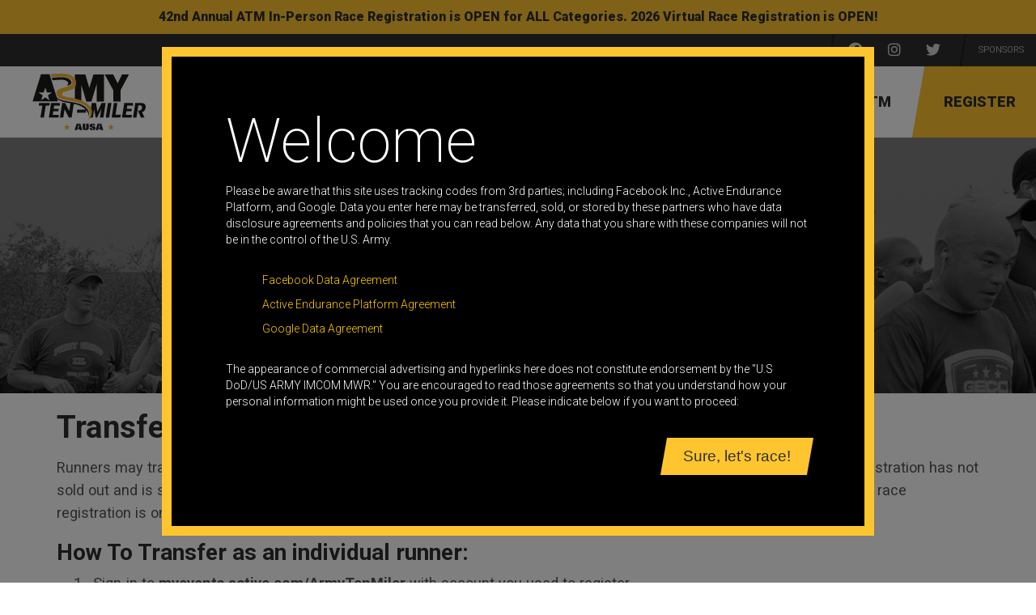

--- FILE ---
content_type: text/html
request_url: https://www.armytenmiler.com/atm-transfer-registration/
body_size: 9021
content:

<!doctype html>
<html lang="en">
<head>

    <!-- Meta -->
    <meta name="viewport" content="width=device-width, initial-scale=1, shrink-to-fit=no">

    

	<meta property="og:site_name" content="Army Ten-Miler">
	<meta property="og:locale" content="en_US">
	<meta property="og:type" content="website">
	<meta property="og:title" content="Transfer">
	<meta property="og:description" content="How to transfer race registration.">
	<meta property="og:url" content="https://www.armytenmiler.com/atm-transfer-registration/">
	
<title>Transfer :: Army Ten-Miler</title>

<meta http-equiv="content-type" content="text/html; charset=UTF-8">
<meta name="description" content="How to transfer race registration.">
<meta name="keywords" content="Race Transfer, Army 10 Miler, Army race, virtual running, official running, running in dc, Washington DC., D.C.,">
<meta name="robots" content="noindex">
<meta name="generator" content="Concrete CMS">
<meta name="msapplication-TileImage" content="https://www.armytenmiler.com/application/files/3417/0641/9808/Windows_8_Thumbnail_website_icon.png">
<link rel="shortcut icon" href="https://www.armytenmiler.com/application/files/5715/6574/2244/favicon.ico" type="image/x-icon">
<link rel="icon" href="https://www.armytenmiler.com/application/files/5715/6574/2244/favicon.ico" type="image/x-icon">
<link rel="apple-touch-icon" href="https://www.armytenmiler.com/application/files/2317/0641/9364/iPhone_Thumbnail_website.png">
<link rel="canonical" href="https://www.armytenmiler.com/atm-transfer-registration/">
<script type="text/javascript">
    var CCM_DISPATCHER_FILENAME = "/index.php";
    var CCM_CID = 420;
    var CCM_EDIT_MODE = false;
    var CCM_ARRANGE_MODE = false;
    var CCM_IMAGE_PATH = "/concrete/images";
    var CCM_APPLICATION_URL = "https://www.armytenmiler.com";
    var CCM_REL = "";
    var CCM_ACTIVE_LOCALE = "en_US";
    var CCM_USER_REGISTERED = false;
</script>

<style type="text/css" data-area-style-area-handle="Sponsors" data-block-style-block-id="4557" data-style-set="43">.ccm-custom-style-container.ccm-custom-style-sponsors-4557{background-image: url(/application/files/4716/6439/8663/KBR-WebAd_ATM_20220425_r2_002.png);background-repeat: no-repeat;background-size: auto;background-position: left top}</style>
<script type="text/javascript" src="/concrete/js/jquery.js?ccm_nocache=aa75ebc293f3af64ebbb19da7cb366964bbcc8a4"></script>
<link href="/packages/army_ten_miler/themes/atm/styles/css/bootstrap.min.css?ccm_nocache=f0a269b5a2cccf8aa6304439bb071501b9deadfa" rel="stylesheet" type="text/css" media="all">
<link href="/packages/army_ten_miler/themes/atm/vendors/scroll/jquery.mCustomScrollbar.min.css?ccm_nocache=f0a269b5a2cccf8aa6304439bb071501b9deadfa" rel="stylesheet" type="text/css" media="all">
<link href="/packages/army_ten_miler/themes/atm/styles/css/global.css?ccm_nocache=f0a269b5a2cccf8aa6304439bb071501b9deadfa" rel="stylesheet" type="text/css" media="all">
<link href="/concrete/css/features/navigation/frontend.css?ccm_nocache=aa75ebc293f3af64ebbb19da7cb366964bbcc8a4" rel="stylesheet" type="text/css" media="all">
<link href="/concrete/css/features/search/frontend.css?ccm_nocache=aa75ebc293f3af64ebbb19da7cb366964bbcc8a4" rel="stylesheet" type="text/css" media="all">
<link href="/concrete/css/features/imagery/frontend.css?ccm_nocache=aa75ebc293f3af64ebbb19da7cb366964bbcc8a4" rel="stylesheet" type="text/css" media="all">
<link href="/packages/army_ten_miler/blocks/text_slider/css_form/slick.css?ccm_nocache=f0a269b5a2cccf8aa6304439bb071501b9deadfa" rel="stylesheet" type="text/css" media="all">
<link href="/concrete/css/features/social/frontend.css?ccm_nocache=aa75ebc293f3af64ebbb19da7cb366964bbcc8a4" rel="stylesheet" type="text/css" media="all">
<link href="/concrete/css/fontawesome/all.css?ccm_nocache=aa75ebc293f3af64ebbb19da7cb366964bbcc8a4" rel="stylesheet" type="text/css" media="all">
<!-- Google Tag Manager -->
<script>(function(w,d,s,l,i){w[l]=w[l]||[];w[l].push({'gtm.start':
new Date().getTime(),event:'gtm.js'});var f=d.getElementsByTagName(s)[0],
j=d.createElement(s),dl=l!='dataLayer'?'&l='+l:'';j.async=true;j.src=
'https://www.googletagmanager.com/gtm.js?id='+i+dl;f.parentNode.insertBefore(j,f);
})(window,document,'script','dataLayer','GTM-525F285');</script>
<!-- End Google Tag Manager -->
<!-- Facebook Pixel Code -->

<script>

!function(f,b,e,v,n,t,s){if(f.fbq)return;n=f.fbq=function(){n.callMethod?
n.callMethod.apply(n,arguments):n.queue.push(arguments)};if(!f._fbq)f._fbq=n;
n.push=n;n.loaded=!0;n.version='2.0';n.queue=[];t=b.createElement(e);t.async=!0;
t.src=v;s=b.getElementsByTagName(e)[0];s.parentNode.insertBefore(t,s)}(window,
document,'script','https://connect.facebook.net/en_US/fbevents.js');
fbq('init', '245597783163790');
fbq('track', 'PageView');
</script>
<!-- DO NOT MODIFY -->

<!-- End Facebook Pixel Code -->

<style type="text/css">
#footer-misc img.footer-primary-logo {filter: grayscale();}
</style>
    <script type="text/javascript" src="/packages/army_ten_miler/themes/atm/js/jquery-cookie.js"></script>

    <!-- Icons -->
    <link rel="apple-touch-icon" sizes="57x57" href="/packages/army_ten_miler/themes/atm/assets/icons/apple-touch-icon-57x57.png">
    <link rel="apple-touch-icon" sizes="72x72" href="/packages/army_ten_miler/themes/atm/assets/icons/apple-touch-icon-72x72.png">
    <link rel="apple-touch-icon" sizes="114x114" href="/packages/army_ten_miler/themes/atm/assets/icons/apple-touch-icon-114x114.png">
    <link rel="apple-touch-icon" sizes="144x144" href="/packages/army_ten_miler/themes/atm/assets/icons/apple-touch-icon-144x144.png">
    <link rel="shortcut icon" href="/packages/army_ten_miler/themes/atm/assets/icons/favicon.ico?v=1" />

    
</head>


<body class="alert-visible">
<!-- Google Tag Manager (noscript) -->
<noscript><iframe src="https://www.googletagmanager.com/ns.html?id=GTM-525F285"
                  height="0" width="0" style="display:none;visibility:hidden"></iframe></noscript>
<!-- End Google Tag Manager (noscript) -->
    <div class="ccm-page ccm-page-id-420 page-type-page page-template-full">
    <header>
                <div id="header-alert">
            

    42nd Annual ATM In-Person Race Registration is OPEN for ALL Categories. 2026 Virtual Race Registration is OPEN!


    <style>
@media(min-width: 767px) {
    #header-alert iframe {
    height: 40px !important;
}
}
header #header a.logo {
    background: url(/application/files/4617/0665/6755/2024_ATM_logo.RGB_revised.svg) no-repeat 50%;
}

</style>
        </div>
        
        <div id="header">
            <a class="logo" href="/">Army Ten-Miler</a>
            

    <nav id="main-navigation"><ul><li class=""><a href="https://www.armytenmiler.com/live-race-info/" target="_self" class="">In-Person Race</a><li class=""><a href="https://www.armytenmiler.com/ATMVirtual/" target="_self" class="">Virtual Race</a><li class=""><a href="https://www.armytenmiler.com/expo-race-weekend/expo/" target="_self" class="">Expo</a><li class=""><a href="https://www.armytenmiler.com/registration/team-management/" target="_self" class="">Teams</a><li class=""><a href="https://www.armytenmiler.com/results/" target="_self" class="">Results</a><li class=""><a href="https://www.armytenmiler.com/news/newsletter/" target="_self" class="">News</a><li class=""><a href="https://www.armytenmiler.com/shop/official-gear/" target="_self" class="">Shop</a><li class=""><a href="https://www.armytenmiler.com/about-atm/history/" target="_self" class="">About ATM</a><li class="nav-last register"><a href="https://www.armytenmiler.com/registration/individual-registration/" target="_self" class="nav-last register">REGISTER</a></ul></nav>


    <style>
    #search-trigger {
        display: none !important;
    }
    /* 2/20/2019 */ 
    #hero-content img { max-width: 400px !important; }
</style>
            <i id="menu-trigger">Menu</i>
            <i id="search-trigger">Search</i>
            <div id="mobile-search-wrapper">
                <div id="mobile-search">
                    

    <form action="https://www.armytenmiler.com/search/" method="get" class="ccm-search-block-form"><input name="search_paths[]" type="hidden" value="" />    <label>Search</label>
    <input name="query" type="text" value="" class="ccm-search-block-text" placeholder="Type to search..."/></form>
                </div>
            </div>
        </div>
        <div id="header-utility">
            <div class="utility-inner">
                <div class="utility-social">
                    

    <ul class="list-inline">
            <li><a aria-label="facebook" target="_blank" href="https://www.facebook.com/ArmyTenMiler/"><i class="fab fa-facebook"></i></a></li>
            <li><a  aria-label="instagram" target="_blank" href="https://www.instagram.com/armytenmiler/"><i class="fab fa-instagram"></i></a></li>
            <li><a  aria-label="twitter" target="_blank" href="https://twitter.com/armytenmileratm"><i class="fab fa-twitter"></i></a></li>
        </ul>
                </div>
                <div class="utility-links">
                    

    <ul>
	<li><a href="https://www.armytenmiler.com/about-atm/sponsors/" title="Sponsors">Sponsors</a></li>
</ul>

                </div>
                <div class="utility-search">
                                    </div>
            </div>
        </div>
    </header>

    <div id="mobile-navigation-wrapper">
        <nav id="mobile-navigation">
            

    <ul id="mobile-navigation-list"><li><a title="In-Person Race" href="https://www.armytenmiler.com/live-race-info/" target="_self"> In-Person Race</a><ul><li><a title="Arrive &amp; Depart" href="https://www.armytenmiler.com/live-race-info/arrive-depart/" target="_self"> Arrive &amp; Depart</a></li><li><a title="Pasta Dinner" href="https://www.armytenmiler.com/live-race-info/pasta-dinner/" target="_self"> Pasta Dinner</a></li><li><a title="Hotel &amp; Travel" href="https://www.armytenmiler.com/plan-your-race/hotel-travel/" target="_self"> Hotel &amp; Travel</a></li><li><a title="Expo" href="https://www.armytenmiler.com/live-race-info/expo/" target="_self"> Expo</a></li><li><a title="The Course" href="https://www.armytenmiler.com/live-race-info/course/" target="_self"> The Course</a></li><li><a title="Wave Start &amp; Scoring" href="https://www.armytenmiler.com/live-race-info/schedule-wave-start/" target="_self"> Wave Start &amp; Scoring</a></li><li><a title="Garment Check &amp; Policies" href="https://www.armytenmiler.com/live-race-info/garment-check-policies/" target="_self"> Garment Check &amp; Policies</a></li><li><a title="Race Day Schedule" href="https://www.armytenmiler.com/live-race-info/race-day-schedule/" target="_self"> Race Day Schedule</a></li><li><a title="ATM Race FAQ&#039;s" href="https://www.armytenmiler.com/plan-your-race/faqs/virtual-atm-race-faqs/" target="_self"> ATM Race FAQ&#039;s</a></li><li><a title="Youth Run" href="https://www.armytenmiler.com/live-race-info/youth-run-registration/" target="_self"> Youth Run</a></li><li><a title="In-Person Transfers" href="https://www.armytenmiler.com/live-race-info/person-transfers/" target="_self"> In-Person Transfers</a></li><li><a title="Armed Forces Series Challenge" href="https://www.armytenmiler.com/live-race-info/afsc/" target="_self"> Armed Forces Series Challenge</a></li></ul></li><li><a title="Virtual Race" href="https://www.armytenmiler.com/ATMVirtual/" target="_self"><i><img src="https://www.armytenmiler.com/application/files/3115/2158/4184/results.svg" alt="Virtual Race"></i> Virtual Race</a><ul><li><a title="ATM Virtual Youth Run" href="https://www.armytenmiler.com/ATMVirtual/atm-virtual-youth-run/" target="_self"> ATM Virtual Youth Run</a></li><li><a title="Run 250 Miles 4 America - A Virtual Challenge" href="https://www.armytenmiler.com/ATMVirtual/run-250-miles-4-america-virtual-challenge/" target="_self"> Run 250 Miles 4 America - A Virtual Challenge</a></li></ul></li><li><a title="Expo" href="https://www.armytenmiler.com/expo-race-weekend/expo/" target="_self"><i><img src="https://www.armytenmiler.com/application/files/1715/2150/5210/expo-race-weekend.svg" alt="Expo"></i> Expo</a><ul><li><a title="Packet Pickup" href="https://www.armytenmiler.com/expo-race-weekend/expo/" target="_self"> Packet Pickup</a></li><li><a title="Pasta Dinner" href="https://www.armytenmiler.com/expo-race-weekend/pasta-dinner/" target="_self"> Pasta Dinner</a></li></ul></li><li><a title="Teams" href="https://www.armytenmiler.com/registration/team-management/" target="_self"><i><img src="https://www.armytenmiler.com/application/files/8115/2158/4142/race-day.svg" alt="Teams"></i> Teams</a><ul><li><a title="Team Management" href="https://www.armytenmiler.com/registration/team-management/" target="_self"> Team Management</a></li><li><a title="Team Registration" href="https://www.armytenmiler.com/race-day/team-registration/" target="_self"> Team Registration</a></li></ul></li><li><a title="Results" href="https://www.armytenmiler.com/results/" target="_self"><i><img src="https://www.armytenmiler.com/application/files/3115/2158/4184/results.svg" alt="Results"></i> Results</a><ul><li><a title="In-Person Race: Track A Runner" href="https://www.armytenmiler.com/results/person-race-track-runner/" target="_self"> In-Person Race: Track A Runner</a></li></ul></li><li><a title="News" href="https://www.armytenmiler.com/news/newsletter/" target="_self"><i><img src="https://www.armytenmiler.com/application/files/8015/2158/4183/news.svg" alt="News"></i> News</a><ul><li><a title="Newsletter" href="https://www.armytenmiler.com/news/newsletter/" target="_self"> Newsletter</a></li><li><a title="Social" href="https://www.armytenmiler.com/news/social/" target="_self"> Social</a></li><li><a title="Photos &amp; Videos" href="https://www.armytenmiler.com/news/photos-videos/" target="_self"> Photos &amp; Videos</a></li><li><a title="All ATM News" href="https://www.armytenmiler.com/news/all-atm-news/" target="_self"> All ATM News</a></li><li><a title="2025 Race Winners" href="https://www.armytenmiler.com/news/atm-race-winners/" target="_self"> 2025 Race Winners</a></li><li><a title="Race Publications" href="https://www.armytenmiler.com/news/race-publications/" target="_self"> Race Publications</a></li></ul></li><li><a title="Shop" href="https://www.armytenmiler.com/shop/official-gear/" target="_self"><i><img src="https://www.armytenmiler.com/application/files/7015/2158/4184/shop-atm.svg" alt="Shop"></i> Shop</a><ul><li><a title="Official Gear" href="https://www.armytenmiler.com/shop/official-gear/" target="_self"> Official Gear</a></li><li><a title="Buy Photos &amp; Videos" href="https://www.armytenmiler.com/shop/buy-photos-videos/" target="_self"> Buy Photos &amp; Videos</a></li></ul></li><li><a title="About ATM" href="https://www.armytenmiler.com/about-atm/history/" target="_self"><i><img src="https://www.armytenmiler.com/application/files/5615/2158/4183/about_atm.svg" alt="About ATM"></i> About ATM</a><ul><li><a title="History" href="https://www.armytenmiler.com/about-atm/history/" target="_self"> History</a></li><li><a title="Contact" href="https://www.armytenmiler.com/about-atm/contact/" target="_self"> Contact</a></li><li><a title="Sponsors" href="https://www.armytenmiler.com/about-atm/sponsors/" target="_self"> Sponsors</a></li><li><a title="Shadow Runs" href="https://www.armytenmiler.com/about-atm/shadow-runs/" target="_self"> Shadow Runs</a></li><li><a title="Hooah Tent" href="https://www.armytenmiler.com/about-atm/hooah-tent/" target="_self"> Hooah Tent</a></li><li><a title="Volunteer" href="https://www.armytenmiler.com/about-atm/volunteer/" target="_self"> Volunteer</a></li></ul></li><li><a title="REGISTER" href="https://www.armytenmiler.com/registration/individual-registration/" target="_self"><i><img src="https://www.armytenmiler.com/application/files/9515/2158/4418/register.svg" alt="REGISTER"></i> REGISTER</a><ul><li><a title="Individual Registration" href="https://www.armytenmiler.com/registration/individual-registration/" target="_self"> Individual Registration</a></li><li><a title="Team Registration" href="https://www.armytenmiler.com/registration/team-registration/" target="_self"> Team Registration</a></li><li><a title="Virtual Registration" href="https://www.armytenmiler.com/registration/virtual-registration/" target="_self"> Virtual Registration</a></li><li><a title="Youth Run" href="https://www.armytenmiler.com/registration/youth-run-registration/" target="_self"> Youth Run</a></li><li><a title="2026 ATM Registration" href="https://www.armytenmiler.com/registration/confirm-registration/" target="_self"> 2026 ATM Registration</a></li></ul></li></ul>
            <div id="mobile-navigation-footer">
                

    <p class="mobile-navigation-footer-menu"><a href="https://www.armytenmiler.com/about-atm/volunteer/" style="color: white; display: inline-block; margin-right:5px;" title="Volunteer">Volunteer</a>&nbsp; <a href="https://www.armytenmiler.com/about-atm/sponsors/" style="color: white;  display: inline-block; margin-right:5px;" title="Sponsors">Sponsors</a>&nbsp; <a href="https://www.armytenmiler.com/about-atm/contact/" style="color: white;  display: inline-block; margin-right:5px;" title="Contact">Contact</a></p>

                <div class="mobile-navigation-footer-legal">
                    <small>
                        &copy; 2026                        

    <p>Army Ten-Miler / <a href="https://www.armytenmiler.com/about-atm/privacy-policy/">Privacy Policy</a>&nbsp;/&nbsp;<a href="https://www.foia.gov/">FOIA</a>&nbsp;/&nbsp;<a href="http://dodcio.defense.gov/DoDSection508/Std_Stmt.aspx">Accessibility/Section 508</a></p>

                    </small>
                </div>
                <div class="mobile-navigation-footer-social">
                    

    

    <div id="ccm-block-social-links746" class="ccm-block-social-links">
    <ul class="list-inline">
            <li><a aria-label="facebook" target="_blank" href="https://www.facebook.com/ArmyTenMiler/"><i class="fa fa-facebook"></i></a></li>
            <li><a aria-label="twitter" target="_blank" href="https://twitter.com/armytenmileratm"><i class="fa fa-twitter"></i></a></li>
            <li><a aria-label="instagram" target="_blank" href="https://www.instagram.com/armytenmiler/"><i class="fa fa-instagram"></i></a></li>
        </ul>
</div>

                </div>
            </div>
        </nav>
        <div id="close-navigation">Close Navigation</div>
    </div>

<div id="child-hero" style="background-image: url('https://www.armytenmiler.com/application/files/8715/2122/4581/child-hero.jpg')">
    <div class="child-hero-inner">
            </div>
</div>



<div class="container"><div class="row"><div class="col-sm-12">    
</div></div></div>

<div class="container"><div class="row"><div class="col-sm-12">    <h2>Transfer Registration</h2>

<p>Runners may transfer from Army Ten-Miler In-Person race to Army Ten-Miler Virtual race,&nbsp; and vice-versa, (providing that registration has not sold out and is still available).&nbsp; To transfer as an individual, please see steps below. Please note that at this time, ATM Virtual race registration is only open to individual runners. Teams will only compete in the ATM In-Person race event this year.&nbsp;&nbsp;</p>
<!--- <h3><strong>Deadlines to Transfer:</strong></h3>

<ul>
	<li><strong>In-Person Runner to Virtual Runner:</strong>&nbsp;The last day to transfer from ATM In-Person to&nbsp;ATM Virtual race events will be <strong>October 9th</strong>&nbsp;(providing that registration has not sold out and is still available).&nbsp;After you complete the transfer, you will receive your ATM virtual race runner packets <strong>including the bib&nbsp;</strong>within 18 days of registration via mail.&nbsp; &nbsp;</li>
	<li><strong>Virtual Runner to In-Person Runner:</strong>&nbsp;The last day to transfer from ATM Virtual to ATM In-Person race events will be <strong>October 6th</strong> at 11:59 pm edt. After you&#39;ve transferred to an In-Person race registration, <strong>you must pick up your runner packet including the bib, at the <a href="https://www.armytenmiler.com/expo-race-weekend/expo/">ATM Expo o</a>&nbsp;<a href="https://www.armytenmiler.com/expo-race-weekend/expo/">n Oct. 7th or Oct. 8th at the DC Armory</a>.&nbsp;</strong>(providing that registration has not sold out and is still available)</li>
</ul>

<p>&nbsp;</p>
<p><strong>*Runners who wish to transfer from Virtual to In-Person Race will have 72 hours to complete the registration transfer from the In-Person registration opening day. Runners eligible for Priority registration can only transfer during In-Person Race, Priority Registration. Runners eligible for General Registration can only transfer during In-Person Race, General Registration.</strong><br />
Priority Registration presented by Navy Federal Credit Union.  General Registration presented by General Dynamics.<br />-->

<h3>How To Transfer as an individual runner:</h3>

<ol start="1" type="1">
	<li>Sign-in to&nbsp;<a href="http://myevents.active.com/armytenmiler"><strong>myevents.active.com/ArmyTenMiler&nbsp;</strong></a>with account you used to register</li>
	<li>Find your registration, press <strong>Change category</strong></li>
	<li>Review and update <strong>Participant </strong>information</li>
	<li><strong>Sign </strong>Waivers &amp; agreements, press <strong>Continue</strong></li>
	<li>Review cart, press <strong>Complete</strong></li>
</ol>

<h3><br />
<a href="https://support.activenetwork.com/usersupport/articles/en_US/Article/Transferring-Event-Category"><b><font>Additional Help</font></b></a></h3>

<p><b>Registered By Someone Else?</b></p>

<ul>
	<li><b>If you are an adult and were registered by someone else:</b>

	<ul>
		<li>
		<h5>The&nbsp;person that registered you will need to change the category for you via MyEvents</h5>
		</li>
		<li>
		<h5>Or you can change it yourself after you&nbsp;<a data-lightning-target="_self" href="https://support.activenetwork.com/usersupport/articles/en_US/Article/Claim-Registration-in-My-Events" target="_self">Claim Registration in My Events</a></h5>
		</li>
	</ul>
	</li>
	<li><b>If you are a minor&nbsp;and were registered by someone else:</b>
	<ul>
		<li>
		<h5>The&nbsp;adult that registered you, will need to change the category for you via MyEvents</h5>
		</li>
	</ul>
	</li>
</ul>

<p>&nbsp;</p>

<p>Once transferred, please confirm via <a href="http://myevents.active.com/armytenmiler">ACTIVE myEvents</a> that your mailing address as Army Ten-Miler Virtual race runner packets will only ship once, to the address entered during registration.&nbsp;</p>

</div></div></div>

<div class="container">    <div class="content content-column row"><div class="col-xs-12"></div></div>
</div>



    
<div id="countdown" class="container-fluid">
    <div class="row">
        <div class="col-md-6 col-sm-5">
            <p>Race Day Countdown &ndash; <time datetime="">October 11, 2026</time></p>
        </div>
        <div class="col-md-6 col-sm-7">
            <time id="counter" datetime="Oct 11, 2026 08:00:00" style="display: none;">
                <div><span id="countdown-days">0</span><span>Days</span></div>
                <div><span id="countdown-hours">0</span><span>Hrs</span></div>
                <div><span id="countdown-mins">0</span><span>Mins</span></div>
                <div><span id="countdown-secs">0</span><span>Sec</span></div>
            </time>
        </div>
    </div>
</div>

<div id="sponsors">
    

        <div class="ccm-custom-style-container ccm-custom-style-sponsors-4557"
            >
    <style>
    .footer-logo-height { height: auto !important; }
</style>
    </div>


        <div id="sponsors-wrapper">
                    <div class="sponsor">
                
                
                                    <a href="https://bit.ly/ausa-atm"><img src="https://www.armytenmiler.com/application/files/4617/3896/0705/2025-AUSA-Web_Banner_970x250.png" 
                                    alt="2025-AUSA-Web Banner 970x250.png"/></a>            </div>
                    <div class="sponsor">
                
                
                                    <a href="https://www.navyfederal.org/membership/welcome-to-navy-federal.html?cmpid=bn|army|10_miler|brn|gen|b|02/07/2024||970x250|​"><img src="https://www.armytenmiler.com/application/files/1817/0682/0839/2024_NFCU_webbanneradB_jpg.jpg" 
                                    alt="2024_NFCU_webbanneradB_jpg.jpg"/></a>            </div>
                    <div class="sponsor">
                
                
                                    <a href="https://www.navyfederal.org/membership/welcome-to-navy-federal.html?cmpid=bn|army|10_miler|brn|gen|c|02/o7/2024||970x250|​"><img src="https://www.armytenmiler.com/application/files/5717/0682/0839/2024_NFCU_webbanneradC_jpg.jpg" 
                                    alt="2024_NFCU_webbanneradC_jpg.jpg"/></a>            </div>
                    <div class="sponsor">
                
                
                                    <a href="https://www.lockheedmartin.com/"><img src="https://www.armytenmiler.com/application/files/2717/4059/5730/2025_Lockheed_Martin_Web_Banner_02.20.2025.jpg" 
                                    alt="2025 Lockheed Martin Web Banner 02.20.2025.jpg"/></a>            </div>
                    <div class="sponsor">
                
                
                                    <a href="http://www.gd.com/"><img src="https://www.armytenmiler.com/application/files/3117/4371/3768/2025_GD-WebBanner_3.png" 
                                    alt="2025_GD-WebBanner 3.png"/></a>            </div>
                    <div class="sponsor">
                
                
                                    <a href="https://www.leadtheway.org/"><img src="https://www.armytenmiler.com/application/files/2417/4587/2038/LTWF-Banner-970x250.jpg" 
                                    alt="LTWF-Banner-970x250.jpg"/></a>            </div>
                    <div class="sponsor">
                
                
                                    <a href="https://www.drinkhoist.com/"><img src="https://www.armytenmiler.com/application/files/2617/4682/4378/ATM_-_web_banner_ad_HOIST.jpg" 
                                    alt="ATM - web banner ad HOIST.jpg"/></a>            </div>
                    <div class="sponsor">
                
                
                                    <a href="https://solutions.kbr.com/readiness-and-sustainment/"><img src="https://www.armytenmiler.com/application/files/9317/4706/3856/2025-KBR-Web-Banner-JPG.jpg" 
                                    alt="2025-KBR-Web-Banner-JPG.jpg"/></a>            </div>
                    <div class="sponsor">
                
                
                                    <a href="https://jobs.boeing.com/veterans"><img src="https://www.armytenmiler.com/application/files/7317/4707/3579/Boeing_BDS_Apache_970x250.png" 
                                    alt="Boeing_BDS_Apache_970x250.png"/></a>            </div>
                    <div class="sponsor">
                
                
                                    <a href="https://www.aafmaa.com/"><img src="https://www.armytenmiler.com/application/files/7317/4708/5692/25AFM_Banner_ATM_Horizontal_970x2500428_M.png" 
                                    alt="25AFM_Banner_ATM_Horizontal_970x2500428_M.png"/></a>            </div>
                    <div class="sponsor">
                
                
                                    <a href="https://www.woundedwarriorproject.org/"><img src="https://www.armytenmiler.com/application/files/6017/4708/5858/2025_WWP-Web_Banner-PNG_-_21APR.jpg" 
                                    alt="2025 WWP-Web Banner-PNG - 21APR.jpg"/></a>            </div>
                    <div class="sponsor">
                
                
                                    <a href="https://www.baesystems.com/en-us/home"><img src="https://www.armytenmiler.com/application/files/6617/4915/7330/2025_Banner_Ad.jpg" 
                                    alt="2025 Banner Ad.jpg"/></a>            </div>
                    <div class="sponsor">
                
                
                                    <a href="https://www.shadesofgreen.org/"><img src="https://www.armytenmiler.com/application/files/5617/5078/4572/SOG_Banner_002.png" 
                                    alt="SOG Banner (002).png"/></a>            </div>
                    <div class="sponsor">
                
                
                                    <a href="https://www.leonardodrs.com/"><img src="https://www.armytenmiler.com/application/files/8517/5192/2869/DRS_ATM_2025_Ad_970X250-Final.png" 
                                    alt="DRS_ATM_2025 Ad_970X250-Final.png"/></a>            </div>
            </div>
    <small>Sponsorship. No Federal endorsement implied.</small>

</div>

<footer>
        <div class="container-fluid">
            <div class="row">
                <div class="footer-about col-md-4 col-sm-3 col-xs-12">
                    

    <p><img alt="2019 ATM logo_inverse copy-No Co LOGOS.svg" src="/application/files/5315/7798/9687/2019_ATM_logo_inverse_copy-No_Co_LOGOS.svg" />Race Day -&nbsp;<time datetime="">October 11, 2026 - Pentagon, Washington, D.C.</time></p>

<p>Started in 1985, the Army Ten-Miler (ATM) takes place each October in Washington, D.C. to promote the Army, build esprit de corps, support Army fitness goals, and enhance community relations. All race proceeds benefit Soldier MWR programs.&nbsp;</p>

                </div>
                <div class="footer-links col-md-2 col-sm-3 col-xs-12">
                    

    <ul>
	<li><a href="https://www.armytenmiler.com/registration/individual-registration/" title="Registration">Registration</a></li>
	<li><a href="https://www.armytenmiler.com/plan-your-race/faqs/virtual-atm-race-faqs/" title="FAQs">FAQs</a></li>
	<li><a href="https://www.armytenmiler.com/plan-your-race/hotel-travel/">Hotel Info</a></li>
	<li>
	<p><a href="https://www.armytenmiler.com/about-atm/volunteer/">Volunteer</a><br />
	&nbsp;</p>
	</li>
</ul>

                </div>
                <div class="footer-links col-md-2 col-sm-3 col-xs-12">
                    

    <ul>
	<li><a href="https://www.armytenmiler.com/about-atm/shadow-runs" target="_self">Shadow Runs</a></li>
	<li><a href="https://www.armytenmiler.com/shop/official-gear/" title="Shop">Shop</a></li>
	<li><a href="https://www.armytenmiler.com/about-atm/contact/" title="Contact">Contact</a></li>
	<li><a href="https://www.armytenmiler.com/about-atm/sponsors/">Sponsors</a></li>
</ul>

                </div>
                <div class="footer-social col-md-3 col-sm-3 col-xs-12">
                    

    <div id="ccm-block-social-links746" class="ccm-block-social-links hide-next">
    <ul class="list-inline">
            <li><a aria-label="facebook" target="_blank" href="https://www.facebook.com/ArmyTenMiler/"><i class="fab fa-facebook"></i></a></li>
            <li><a aria-label="twitter" target="_blank" href="https://twitter.com/armytenmileratm"><i class="fab fa-twitter"></i></a></li>
            <li><a aria-label="instagram" target="_blank" href="https://www.instagram.com/armytenmiler/"><i class="fab fa-instagram"></i></a></li>
        </ul>
</div>
<style>
    .hide-this { display: none !important;}
</style>


        <div class="ccm-custom-style-container ccm-custom-style-footersocial-1073 hide-this"
            >
    
<div id="ccm-block-social-links1073" class="ccm-block-social-links">
    <ul class="list-inline">
                <li class="list-inline-item">
                <a target="_blank" rel="noopener noreferrer" href="https://www.facebook.com/ArmyTenMiler/"
                    aria-label="Facebook"><i class="fab fa-facebook" aria-hidden="true" title="Facebook"></i></a>
            </li>
                    <li class="list-inline-item">
                <a target="_blank" rel="noopener noreferrer" href="https://www.instagram.com/armytenmiler/"
                    aria-label="Instagram"><i class="fab fa-instagram" aria-hidden="true" title="Instagram"></i></a>
            </li>
                    <li class="list-inline-item">
                <a target="_blank" rel="noopener noreferrer" href="https://twitter.com/armytenmileratm"
                    aria-label="X"><svg width="16" height="16" viewBox="0 0 300 300" version="1.1" xmlns="http://www.w3.org/2000/svg"><path fill="currentColor" d="M178.57 127.15 290.27 0h-26.46l-97.03 110.38L89.34 0H0l117.13 166.93L0 300.25h26.46l102.4-116.59 81.8 116.59h89.34M36.01 19.54H76.66l187.13 262.13h-40.66"/></svg></a>
            </li>
            </ul>
</div>

    </div>
                </div>
            </div>
            <div id="footer-misc">
                

    <ul class="footer-logos">
	<li><a href="https://www.goarmy.com/" target="_blank"><img src="/application/files/1716/7873/6931/armystar-logo-rb.svg" alt="army_star_bw.png" width="138" height="175" class="footer-primary-logo"></a></li>
	<li><a href="https://www.army.mil/institution/organization/unitsandcommands/commandstructure/mdw/"><img src="/application/files/9815/2116/5663/washington-footer.png" alt="washington-footer.png" width="103" height="134" class="secondary-logo"></a></li>
</ul>



    <style>
    footer #footer-misc .footer-logos img.secondary-logo {
    height: auto;
    width: 42px;
}

footer #footer-misc .footer-logos img.footer-primary-logo {
    height: auto;
}
</style>
                <div class="footer-legal">
                    <small>
                        &copy; 2026                        

    <p>Army Ten-Miler /<a href="https://www.armytenmiler.com/about-atm/privacy-policy/"> Site Policies</a> /&nbsp;<a href="https://www.foia.gov/">FOIA</a>&nbsp;/&nbsp;<a href="http://dodcio.defense.gov/DoDSection508/Std_Stmt.aspx">Accessibility/Section 508</a></p>

                    </small>
                </div>

            </div>
        </div>

    </footer>

    <footer class="bottom-footer">
        <div class="footer-legal">
            <div class="row">
                <div class="col-sm-8 col-xs-12">
                                    </div>
                <div class="col-sm-4 col-xs-12 text-right">
                    <span>
                    Date updated: 31 Jan 2023                    </span>
                </div>
            </div>
        </div>
    </footer>

    <div class="popup-overlay popup-cookies">
        <div class="content">
            <section>
                

    <h1>Welcome</h1>

<p style="font-size: 14px;">Please be aware that this site uses tracking codes from 3rd parties; including Facebook Inc., Active Endurance Platform, and Google. Data you enter here may be transferred, sold, or stored by these partners who have data disclosure agreements and policies that you can read below. Any data that you share with these companies will not be in the control of the U.S. Army.</p>

<ul style="font-size: 14px;">
	<li><a href="https://www.facebook.com/policy.php" style="font-size: 14px;">Facebook Data Agreement</a></li>
	<li><a href="https://www.activenetwork.com/information/privacy-policy" style="font-size: 14px;">Active Endurance Platform Agreement</a></li>
	<li><a href="https://policies.google.com/privacy?hl=en-US" style="font-size: 14px;">Google Data Agreement</a></li>
</ul>

<p style="font-size: 14px;">The appearance of commercial advertising and hyperlinks here does not constitute endorsement by the &quot;U.S DoD/US ARMY IMCOM MWR.&quot; You are encouraged to read those agreements so that you understand how your personal information might be used once you provide it. Please indicate below if you want to proceed:</p>

            </section>
            <div class="text-right">
                <button class="button one popup-agreed">Sure, let's race!</button>
            </div>
        </div>
    </div>

    <div class="popup-overlay interstitial-popup">
        <div class="popup-message container">
            <div class="close-button"></div>

            <img src="/packages/army_ten_miler/themes/atm/assets/army-ten-miler.svg" alt="Army Ten-Miler">

            

    <p>We&#39;re taking you&nbsp;over to a different website and it may have a different privacy policy than ours. We just needed to let you know.</p>

<p>For more information regarding our <a href="https://www.armytenmiler.com/about-atm/privacy-policy/linking-policy-and-endorsement/">Linking Policy and Endorsement, click here.&nbsp;</a></p>

<p>For more information regarding our policy on the use of <a href="https://www.armytenmiler.com/about-atm/privacy-policy/third-party-websites-and-applications/">Third-Party Websites and Applications, click here.&nbsp;</a></p>

<p>For more information about <a href="https://www.armytenmiler.com/about-atm/privacy-policy/protecting-your-pii/">protecting your privacy and personal information, click here.</a></p>

<p>If you want to head back, hit cancel.</p>



    <style>
    .popup-message.container img {
        display: none !important;
    }
     .popup-message.container img.new-logo {
         display: block !important;
     }
</style>
            <a class="target-interstitial-link" href="#"></a>

            <a href="#" class="interstitial-continue"><button type="button" class="button one">Continue</button></a>
            <button class="button three interstitial-cancel">Cancel</button>
        </div>
    </div>

  </div>

    <script>
        $(document).ready(function(){
            // Cookies Popup
            // Check if cookie exits.
            if (!$.cookie('ACCEPT_COOKIES')) {
                $('.popup-cookies').addClass('active');
            }

            $('.popup-agreed').on('click', function(e){
                e.preventDefault();
                $('.popup-cookies').removeClass('active');
                $.cookie("ACCEPT_COOKIES", 1, { expires: 365, path: '/' });
            });

            // putting this here to pull in list of URLs from PHP
            var PL_URLArray = [];
            PL_URLArray.push("*.armytenmiler.com");PL_URLArray.push("atm.live.portlandlabs.com");PL_URLArray.push("*.goarmy.com");PL_URLArray.push("*.armymwr.com");PL_URLArray.push("d2o4li44kinieu.cloudfront.net");PL_URLArray.push("*.phc.amedd.army.mil");

            $('a').each(function() { // offsite link detection, add interstitial

                if(this.href && this.href !== 'javascript:void(0)' && this.href.indexOf('mailto') == -1 && this.href.indexOf('tel:') == -1) {
                    var arrayLength = PL_URLArray.length;
                    for (var i = 0; i < arrayLength; i++) {
                        var currentURL = PL_URLArray[i];
                        var a = new RegExp('/' + currentURL + '/');
                        if(a.test(this.href)) {
                            return true;
                        }
                    }
                    $(this).click(function(event) { // if we haven't broken out yet, it's not included in our array of URLs
                        event.preventDefault();

                        var popup = $('.popup-overlay.interstitial-popup');
                        var confirm = $('.popup-overlay.confirmation-required');

                        var boxes = popup.find('input[type=checkbox]');

                        popup.toggleClass('active');
                        var targetHref = $(this).attr('href');
                        $('.target-interstitial-link').text(targetHref).attr('href', targetHref);
                        popup.find('.interstitial-continue, .target-interstitial-link').unbind('click').on('click', function(event){
                            var checked = true;
                            boxes.each(function() {
                                if (!$(this).is(':checked')) {
                                    checked = false;
                                }
                            });

                            event.preventDefault();
                            if (checked) {
                                window.open(targetHref, '_blank');
                                popup.removeClass('active');
                            } else {
                                alert('Please check the box to verify your eligibility.');
                            }
                        });
                        popup.find('.close-button, .interstitial-cancel').on('click', function(){
                            popup.removeClass('active');
                        });
                    });
                }
            });
        });
    </script>

    <script type="text/javascript" src="/packages/army_ten_miler/themes/atm/js/bootstrap.min.js?ccm_nocache=f0a269b5a2cccf8aa6304439bb071501b9deadfa"></script>
<script type="text/javascript" src="/packages/army_ten_miler/themes/atm/vendors/scroll/jquery.mCustomScrollbar.concat.min.js?ccm_nocache=f0a269b5a2cccf8aa6304439bb071501b9deadfa"></script>
<script type="text/javascript" src="/packages/army_ten_miler/themes/atm/js/atm.js?ccm_nocache=f0a269b5a2cccf8aa6304439bb071501b9deadfa"></script>
<script type="text/javascript" src="/concrete/js/features/navigation/frontend.js?ccm_nocache=aa75ebc293f3af64ebbb19da7cb366964bbcc8a4"></script>
<script type="text/javascript" src="/concrete/js/features/imagery/frontend.js?ccm_nocache=aa75ebc293f3af64ebbb19da7cb366964bbcc8a4"></script>
<script type="text/javascript" src="/packages/army_ten_miler/blocks/countdown_timer/view.js?ccm_nocache=f0a269b5a2cccf8aa6304439bb071501b9deadfa"></script>
<script type="text/javascript" src="/packages/army_ten_miler/blocks/text_slider/js_form/slick.min.js?ccm_nocache=f0a269b5a2cccf8aa6304439bb071501b9deadfa"></script>
<script type="text/javascript" src="/packages/army_ten_miler/blocks/single_adspace/view.js?ccm_nocache=f0a269b5a2cccf8aa6304439bb071501b9deadfa"></script>

</body>
</html>


--- FILE ---
content_type: text/css
request_url: https://www.armytenmiler.com/packages/army_ten_miler/themes/atm/styles/css/global.css?ccm_nocache=f0a269b5a2cccf8aa6304439bb071501b9deadfa
body_size: 7112
content:
@import url(https://fonts.googleapis.com/css?family=Roboto:100,200,300,400,500,700,900);
.bg-grey{background-color:#f1f1f1}.clearfix:after{clear:both;content:"";display:block}button,html,input,select,textarea{font-family:sans-serif}.back{background-color:#f1f1f1;border-radius:0;margin:0}.back a{color:#2e2f30;display:block;font-weight:500;padding:15px 0;text-decoration:none;text-transform:uppercase}.title{background-color:#ffc52f;padding:33px 0}.title span{color:#2e2f30;display:block;font-size:2em;font-weight:700;margin:0;text-align:center}.callout{margin:40px 0}.callout .callout-inner{background-color:#ffc52f;color:#2e2f30;display:block;font-size:2em;font-weight:700;margin:0;padding:33px 0;text-align:center}.callout .callout-inner a{color:#2e2f30;text-decoration:none}.callout-inline{background-color:#ffc52f;box-sizing:border-box;color:#2e2f30;display:block;font-size:28px;font-weight:700;margin:50px 0 20px;padding:40px 0;text-align:center}.callout-inline a{color:#2e2f30;text-decoration:none}.container .content,.container.content{padding:30px 0}.container h1{color:#2e2f30;font-weight:700;margin-bottom:15px}@media (min-width:768px){.container h1{font-size:4.5em}}@media (max-width:767px){.container h1{font-size:3.5em}}.container h2{color:#2e2f30;font-weight:700;margin-bottom:15px}@media (min-width:768px){.container h2{font-size:2.75em}}@media (max-width:767px){.container h2{font-size:2.25em}}.container h3{color:#2e2f30;font-weight:700;margin-bottom:10px}@media (min-width:768px){.container h3{font-size:2em}}@media (max-width:767px){.container h3{font-size:1.75em}}.container h4{border-bottom:3px solid #c5c5c5;color:#2e2f30;display:inline-block;font-size:1em;font-weight:700;margin-bottom:15px;padding-bottom:5px;text-transform:uppercase}.container h1 a,.container h2 a,.container h3 a,.container h4 a{color:#2e2f30}.container p{line-height:28px}.container p,.container ul{color:#535557;font-size:1.3em;margin-bottom:20px}.container ul li{padding-left:3px}.container ol{color:#535557;font-size:1.3em;margin-bottom:20px}.container ol li{padding-left:5px}.container blockquote{border-left-color:#ffc52f;color:#535557;font-size:inherit;line-height:28px;margin:40px 0}.container blockquote a,.container li a,.container ol a,.container p a,.container ul a{color:#535557;text-decoration:underline}@media (min-width:769px){.container blockquote a:active,.container blockquote a:hover,.container li a:active,.container li a:hover,.container ol a:active,.container ol a:hover,.container p a:active,.container p a:hover,.container ul a:active,.container ul a:hover{color:#ffc52f;text-decoration:none}}.container hr{border-top-color:#ebebeb;height:1px;margin-bottom:40px;margin-top:20px}.container .content-column{margin-bottom:20px}.container .content-column div[class^=col-]:not(:last-child){margin-bottom:40px}.container .content-column .button{margin-bottom:0}.container div[class^=col-] img{display:block;height:auto;margin-bottom:30px;max-width:100%}.container form{margin-bottom:40px}.container form label{font-size:1.25em;font-weight:800}.container form input,.container form select,.container form textarea{border:1px solid #c5c5c5;border-radius:0!important;box-shadow:none;padding-top:10px}.container form input:focus,.container form select:focus,.container form textarea:focus{border-color:#000;box-shadow:none;outline:none}.container form input,.container form select{height:44px}.container form .checkbox,.container form .radio{margin-top:0}.container form .checkbox label,.container form .radio label{font-size:14px;font-weight:400}.container form .checkbox input,.container form .radio input{height:auto}.container form button[type=submit]{font-style:italic;margin-top:30px}.container .ccm-block-social-links,.content-fluid .ccm-block-social-links{list-style:none;padding:0}@media (max-width:767px){.container .ccm-block-social-links,.content-fluid .ccm-block-social-links{text-align:center}}.container .ccm-block-social-links li,.content-fluid .ccm-block-social-links li{display:inline-block}@media (min-width:768px){.container .ccm-block-social-links li,.content-fluid .ccm-block-social-links li{margin-right:7px!important}}@media (max-width:767px){.container .ccm-block-social-links li,.content-fluid .ccm-block-social-links li{margin:0 5px}}.container .ccm-block-social-links li a,.content-fluid .ccm-block-social-links li a{background-color:#2e2f30;border-radius:40px;color:#fff;display:block;height:40px;text-align:center;text-decoration:none;-webkit-transform:translateZ(0);transition:background-color .2s ease-in-out;width:40px}.container .ccm-block-social-links li a i,.content-fluid .ccm-block-social-links li a i{display:block;font-size:18px;height:100%;line-height:40px;width:100%}@media (min-width:769px){.container .ccm-block-social-links li a:active,.container .ccm-block-social-links li a:hover,.content-fluid .ccm-block-social-links li a:active,.content-fluid .ccm-block-social-links li a:hover{background-color:#ffc52f}}#hero-wrapper #hero{background-color:#000;min-height:400px;overflow:hidden;position:relative;width:100%}@media (min-width:992px){#hero-wrapper #hero{height:calc(67vh - 64px)}}@media (min-width:768px) and (max-width:991px){#hero-wrapper #hero{height:calc(67vh - 51px)}}@media (max-width:767px){#hero-wrapper #hero{height:calc(67vh - 30px)}}#hero-wrapper #hero #hero-content-wrapper{display:table;height:100%;left:0;position:absolute;top:0;width:100%}#hero-wrapper #hero #hero-content-wrapper #hero-content{box-sizing:border-box;display:table-cell;padding:20px;position:relative;text-align:center;vertical-align:middle;z-index:2}#hero-wrapper #hero #hero-content-wrapper #hero-content img{display:block;margin:0 auto;width:100%}@media (min-width:768px){#hero-wrapper #hero #hero-content-wrapper #hero-content img{max-width:320px}}@media (max-width:767px){#hero-wrapper #hero #hero-content-wrapper #hero-content img{max-width:240px}}#hero-wrapper #hero #hero-content-wrapper #hero-content .date,#hero-wrapper #hero #hero-content-wrapper #hero-content h4{color:#ffc52f;display:block;font-weight:500;margin-top:20px;text-transform:uppercase}@media (min-width:768px){#hero-wrapper #hero #hero-content-wrapper #hero-content .date,#hero-wrapper #hero #hero-content-wrapper #hero-content h4{font-size:1.35em}}@media (max-width:767px){#hero-wrapper #hero #hero-content-wrapper #hero-content .date,#hero-wrapper #hero #hero-content-wrapper #hero-content h4{font-size:1em}}#hero-wrapper #hero img.hero-image,#hero-wrapper #hero video{display:block;left:50%;min-height:100%;min-width:100%;opacity:.7;position:absolute;top:50%;transform:translateY(-50%) translateX(-50%);z-index:1}#hero-wrapper #hero video{background-color:#000}#hero-wrapper #slider-wrapper{background-color:#1f1f1f;min-height:240px;position:relative;z-index:2}@media (min-width:992px){#hero-wrapper #slider-wrapper{height:calc(33vh - 64px)}}@media (min-width:768px) and (max-width:991px){#hero-wrapper #slider-wrapper{height:calc(33vh - 51px)}}@media (max-width:767px){#hero-wrapper #slider-wrapper{height:calc(33vh - 30px)}}#hero-wrapper #slider-wrapper #slider{display:none;height:calc(100% - 10px)}#hero-wrapper #slider-wrapper #slider.slick-initialized{display:block}#hero-wrapper #slider-wrapper #slider div.slide{outline:none!important;position:relative}@media (min-width:768px){#hero-wrapper #slider-wrapper #slider div.slide{padding:30px 50px 50px}}@media (max-width:767px){#hero-wrapper #slider-wrapper #slider div.slide{padding:20px 15px 40px}}#hero-wrapper #slider-wrapper #slider div.slide:after{content:"";display:block;height:100%;left:0;position:absolute;top:0;width:100%;z-index:-1}#hero-wrapper #slider-wrapper #slider div.slide:nth-child(odd):after{background-color:#232323}@media (min-width:768px){#hero-wrapper #slider-wrapper #slider div.slide:nth-child(odd):after{transform:skew(-10deg) translateX(-20px)}}#hero-wrapper #slider-wrapper #slider div.slide h3{color:#fff;font-weight:700;margin:0!important}@media (min-width:768px){#hero-wrapper #slider-wrapper #slider div.slide h3{font-size:2em}}@media (max-width:767px){#hero-wrapper #slider-wrapper #slider div.slide h3{font-size:1.5em}}#hero-wrapper #slider-wrapper #slider div.slide .subtitle{color:#ffc52f;display:block;font-size:13px;margin-top:-7px;text-decoration:none;text-transform:uppercase}#hero-wrapper #slider-wrapper #slider div.slide p{color:hsla(0,0%,100%,.8);font-size:1.15em;line-height:22px}@media (min-width:1200px){#hero-wrapper #slider-wrapper #slider div.slide p{width:75%}}@media (min-width:768px){#hero-wrapper #slider-wrapper #slider div.slide p{margin-bottom:5px;margin-top:10px}}@media (max-width:767px){#hero-wrapper #slider-wrapper #slider div.slide p{margin-top:10px}}#hero-wrapper #slider-wrapper #slider div.slide a{text-decoration:none}#hero-wrapper #slider-wrapper #slider div.slide a.button{margin-top:15px;transform:translateX(-5px)}#hero-wrapper #slider-wrapper #slider .slick-list,#hero-wrapper #slider-wrapper #slider .slick-list .slick-track{height:100%}#hero-wrapper #slider-wrapper #slider ul.slick-dots{list-style:none;margin:0;padding:0;position:absolute;text-align:center}@media (min-width:768px){#hero-wrapper #slider-wrapper #slider ul.slick-dots{bottom:15px;right:35px}}@media (max-width:767px){#hero-wrapper #slider-wrapper #slider ul.slick-dots{bottom:15px;left:50%;transform:translateX(-50%)}}#hero-wrapper #slider-wrapper #slider ul.slick-dots li{display:inline-block;margin:0 5px}#hero-wrapper #slider-wrapper #slider ul.slick-dots li button{background-color:#5e5e5f;border:none;border-radius:13px;height:13px;padding:0;text-indent:-9999999999999px;width:13px}#hero-wrapper #slider-wrapper #slider ul.slick-dots li.slick-active button{background-color:#fff}#hero-wrapper #slider-wrapper #slider-progress{background-color:#242424;height:10px;width:100%}#hero-wrapper #slider-wrapper #slider-progress #slider-progress-bar{background-color:#ffc52f;height:10px;width:0}#child-hero{background-color:#000;background-position:top;background-size:cover;display:table;height:44vh;width:100%}#child-hero .child-hero-inner{background-color:rgba(0,0,0,.5);display:table-cell;text-align:center;vertical-align:middle;width:100%}#child-hero .child-hero-inner h1{color:#fff;font-weight:700}@media (min-width:768px){#child-hero .child-hero-inner h1{font-size:4.5em}}@media (max-width:767px){#child-hero .child-hero-inner h1{font-size:3.5em}}#child-hero .child-hero-inner p{color:#fff;font-size:1.2em;margin-top:15px}.accordion-wrapper ul.accordion{list-style:none;margin:0;padding:0}.accordion-wrapper ul.accordion li.panel{background-color:#fff;border:none;border-radius:0;box-shadow:none;margin:0}.accordion-wrapper ul.accordion li.panel:not(:first-child){border-top:1px solid #ebebeb}.accordion-wrapper ul.accordion li.panel>a{background-position:top;background-size:cover;display:block;position:relative;text-decoration:none;width:100%}.accordion-wrapper ul.accordion li.panel>a span{background-color:#fff;color:#2e2f30;display:block;font-weight:700;text-decoration:none;-webkit-transform:translateZ(0);transition:background-color .15s ease-in-out;vertical-align:middle;width:100%}@media (min-width:768px){.accordion-wrapper ul.accordion li.panel>a span{font-size:2em;padding:60px 90px}}@media (max-width:767px){.accordion-wrapper ul.accordion li.panel>a span{font-size:1.5em;padding:40px 20px}}.accordion-wrapper ul.accordion li.panel>a:after{background:url(/packages/army_ten_miler/themes/atm/assets/icon-accordion-arrow.svg) no-repeat 50%;background-size:100%;content:"";display:block;height:24px;position:absolute;top:50%;transform:translateY(-50%);width:24px;z-index:2}@media (min-width:768px){.accordion-wrapper ul.accordion li.panel>a:after{right:90px}}@media (max-width:767px){.accordion-wrapper ul.accordion li.panel>a:after{right:20px}}@media (min-width:769px){.accordion-wrapper ul.accordion li.panel>a:active span,.accordion-wrapper ul.accordion li.panel>a:hover span{background-color:hsla(0,0%,100%,.85)}}.accordion-wrapper ul.accordion li.panel>a:not(.collapsed) span{background-color:hsla(0,0%,100%,.85)}.accordion-wrapper ul.accordion li.panel>a:not(.collapsed):after{transform:translateY(-50%) rotate(180deg)}.accordion-wrapper ul.accordion li.panel ul{background-color:#f4f3f4;border-top:1px solid #ebebeb}.accordion-wrapper ul.accordion li.panel ul:after{clear:both;content:"";display:block}@media (min-width:768px){.accordion-wrapper ul.accordion li.panel ul{padding:60px 90px}}@media (max-width:767px){.accordion-wrapper ul.accordion li.panel ul{padding:20px 20px 0;width:100%}}.accordion-wrapper ul.accordion li.panel ul li{display:block;float:left;font-weight:800;padding-right:15px;position:relative;vertical-align:top}.accordion-wrapper ul.accordion li.panel ul li:after{-webkit-transform:translateZ(0);transition:all 1s ease-in-out;width:0}@media (min-width:768px){.accordion-wrapper ul.accordion li.panel ul li{font-size:1.35em;padding:5px 0}.accordion-wrapper ul.accordion li.panel ul li:not(:last-child){margin-right:40px}}@media (max-width:767px){.accordion-wrapper ul.accordion li.panel ul li{box-sizing:border-box;font-size:1.15em;margin-bottom:10px;min-height:50px;width:50%}}.accordion-wrapper ul.accordion li.panel ul li a{color:#333}.accordion-wrapper ul.accordion li.panel ul li a:after{display:none;visibility:hidden}@media (min-width:769px){.accordion-wrapper ul.accordion li.panel ul li:active:after,.accordion-wrapper ul.accordion li.panel ul li:hover:after{border-bottom:4px solid #ffc52f;bottom:0;content:"";display:block;position:absolute;width:100%}}#countdown{background-color:#333;box-sizing:border-box}@media (min-width:992px){#countdown{padding:30px 40px}}@media (min-width:768px) and (max-width:991px){#countdown{padding:30px}}@media (max-width:767px){#countdown{padding:20px;text-align:center}}#countdown p{color:#fff}@media (min-width:768px){#countdown p{font-size:24px;font-weight:300;line-height:28px}}#countdown p time{color:#ffc52f;font-weight:700}@media (min-width:768px){#countdown p time{display:block}#countdown #counter{float:right}}#countdown #counter div{color:#fff;display:inline-block;font-weight:700}@media (min-width:768px){#countdown #counter div{font-size:48px;line-height:48px}#countdown #counter div:not(:first-child){margin-left:30px}}@media (max-width:767px){#countdown #counter div{font-size:28px;line-height:42px;margin:0 6px}}#countdown #counter div span:nth-child(2){color:#ffc52f;display:block;font-weight:400;text-transform:uppercase}@media (min-width:768px){#countdown #counter div span:nth-child(2){font-size:14px;line-height:14px}}@media (max-width:767px){#countdown #counter div span:nth-child(2){font-size:14px;line-height:14px}}.button{background:transparent;border:none;cursor:pointer;display:inline-block;font-size:1.35em;font-weight:500;line-height:normal;margin-bottom:20px;margin-left:5px;padding:12px 24px;position:relative;-webkit-transform:translateZ(0);transition:all .2s ease-in-out;z-index:1}.button,.button a{text-decoration:none!important}.button:after{content:"";display:block;height:100%;left:0;position:absolute;top:0;-webkit-transform:translateZ(0);transform:skew(-10deg);transition:all .2s ease-in-out;width:100%;z-index:-1}.button.one,.button.one a{color:#2e2f30!important}.button.one:after{background-color:#ffc52f}@media (min-width:769px){.button.one:active:after,.button.one:hover:after{background-color:#eeac14}}.button.two,.button.two a{color:#ffc52f!important}.button.two:after{background-color:#333}@media (min-width:769px){.button.two:active:after,.button.two:hover:after{background-color:#131314}}.button.three,.button.three a{color:#2e2f30!important}.button.three:after{background-color:#f4f3f4}@media (min-width:769px){.button.three:active:after,.button.three:hover:after{background-color:#e8e8e8}}.button.four,.button.four a{color:#2e2f30!important}.button.four:after{border:2px solid #29292a}@media (min-width:769px){.button.four:active:after,.button.four:hover:after{background-color:#ffc52f;border-color:#ffc52f}}.button.five,.button.five a{color:#2e2f30!important}.button.five:after{background-color:#fff}@media (min-width:769px){.button.five:active:after,.button.five:hover:after{background-color:#f4f3f4}}.container p .button,.container p span .button,.container span .button{font-size:19px!important}button.tabs-button{background-color:#2e2f30;border:none;color:#ffc52f;font-size:1.3em;font-weight:500;max-width:400px;outline:none!important;padding:15px 45px 15px 20px;position:relative;text-align:left;width:100%}@media (min-width:768px){button.tabs-button:not(.force-mobile){display:none!important;visibility:hidden!important}}button.tabs-button:after{background:url(/packages/army_ten_miler/themes/atm/assets/icon-accordion-arrow.svg) no-repeat 50%;content:"";display:block;height:16px;position:absolute;right:20px;top:50%;-webkit-transform:translateZ(0);transform:translateY(-50%);transition:transform .2s ease-in-out;width:16px}button.tabs-button.open:after{transform:translateY(-50%) rotate(180deg)}@media (min-width:768px){.tabs.force-mobile{position:absolute;z-index:2}.tabs:not(.force-mobile){list-style:none;margin-bottom:30px;padding:0;text-align:left}.tabs:not(.force-mobile) li{font-size:21px}}@media (min-width:768px) and (min-width:768px){.tabs:not(.force-mobile) li{display:inline-block}.tabs:not(.force-mobile) li:not(:last-child){margin-right:40px}}@media (min-width:768px){.tabs:not(.force-mobile) li a{background-color:transparent!important;color:#2e2f30!important;display:block;position:relative;text-decoration:none}}@media (min-width:768px) and (min-width:768px){.tabs:not(.force-mobile) li a{padding:20px 0 9px}}@media (min-width:768px) and (max-width:767px){.tabs:not(.force-mobile) li a{display:inline-block;padding:10px 14px 13px 0}}@media (min-width:768px){.tabs:not(.force-mobile) li ul{display:none!important;visibility:hidden!important}.tabs:not(.force-mobile) li.active a{font-weight:700}.tabs:not(.force-mobile) li.active a:after,.tabs:not(.force-mobile) li:active a:after{border-bottom:4px solid #ffc52f;bottom:0;content:"";display:block;position:absolute;width:100%}}@media (max-width:767px){.tabs{background-color:#202020;display:none;font-size:17px;list-style:none;max-width:400px;padding:10px 20px;width:100%}.tabs li{padding:0}.tabs li a{color:#fff;display:block;padding:5px 0;text-decoration:none}.tabs li a.active,.tabs li a:active{color:#ffc52f}.tabs li ul{display:none;font-size:17px;list-style:none;margin:0;padding:0 0 0 25px}.tabs li.nav-path-selected ul{display:block!important}}.tabs.force-mobile{background-color:#202020;display:none;font-size:17px;list-style:none;max-width:400px;padding:10px 20px;width:100%}.tabs.force-mobile li{padding:0}.tabs.force-mobile li a{color:#fff;display:block;padding:5px 0;text-decoration:none}.tabs.force-mobile li a.active,.tabs.force-mobile li a:active{color:#ffc52f}.tabs.force-mobile li ul{display:none;font-size:17px;list-style:none;margin:0;padding:0 0 0 25px}.tabs.force-mobile li.nav-path-selected ul{display:block!important}.tabs-progress{margin:0 0 40px 4px;padding:0}.tabs-progress:after{clear:both;content:"";display:block}.tabs-progress li{color:#999;display:block;float:left;font-size:1.35em;padding:9px 25px;position:relative;z-index:1}@media (max-width:767px){.tabs-progress li{margin-bottom:20px}}.tabs-progress li:after{background-color:#f4f3f4;border-left:1px solid #fff;border-right:1px solid #c5c5c5;content:"";display:block;height:100%;left:0;position:absolute;top:0;transform:skew(-10deg);width:100%;z-index:-1}.tabs-progress li:last-child:after{border-right:none}.tabs-progress li a{color:#999;text-decoration:none}.tabs-progress li.active{color:#2e2f30;font-weight:500}.tabs-progress li.active a{color:#2e2f30}.tabs-progress li.active:after{background-color:#ffc52f;border:none}.ad-space-wrapper{background-color:#f4f3f4}.ad-space-wrapper:after{clear:both;content:"";display:block}@media (min-width:768px){.ad-space-wrapper{padding:50px 0}}@media (max-width:767px){.ad-space-wrapper{padding:50px 15px}}.ad-space-wrapper .adspace-inner-wrapper{width:100%}@media (min-width:768px){.ad-space-wrapper .adspace-inner-wrapper:first-child{float:left;padding-left:15px}.ad-space-wrapper .adspace-inner-wrapper:last-child{float:right;padding-right:15px}.ad-space-wrapper .adspace-inner-wrapper .slick-slider{display:none}.ad-space-wrapper .adspace-inner-wrapper .slick-slider.slick-initialized{display:block}}@media (min-width:1200px){.ad-space-wrapper .adspace-inner-wrapper{max-width:480px}}@media (min-width:992px) and (max-width:1199px){.ad-space-wrapper .adspace-inner-wrapper{max-width:460px}}@media (min-width:768px) and (max-width:991px){.ad-space-wrapper .adspace-inner-wrapper{max-width:360px}}@media (max-width:767px){.ad-space-wrapper .adspace-inner-wrapper:first-child{margin-bottom:40px!important}}.ad-space-wrapper .ad-space.double{margin:0 auto}.ad-space-wrapper .ad-space.double img{height:auto;width:100%}@media (min-width:1200px){.ad-space-wrapper .ad-space.double{max-width:980px}.ad-space-wrapper .ad-space.double img{max-width:480px}}@media (min-width:992px) and (max-width:1199px){.ad-space-wrapper .ad-space.double{max-width:940px}.ad-space-wrapper .ad-space.double img{max-width:470px}}@media (min-width:768px) and (max-width:991px){.ad-space-wrapper .ad-space.double{max-width:740px}.ad-space-wrapper .ad-space.double img{max-width:360px}}@media (max-width:767px){.ad-space-wrapper .ad-space.double img{margin:0 auto;max-width:480px}}.ad-space-wrapper small{color:#535557;display:block;padding-top:25px;text-align:center;text-transform:uppercase}.block-content{position:relative;text-align:center;width:100%;z-index:2}.block-content h1{font-size:3em;font-weight:700;margin:0 0 5px}@media (min-width:768px){.block-content p{font-size:1.35em}}@media (max-width:767px){.block-content p{font-size:1.15em}}.block-content .button{margin-bottom:0;margin-top:30px}@media (min-width:768px) and (max-width:991px){.block-content{display:table-cell;height:44vh;padding-left:20px;padding-right:20px;vertical-align:middle;width:100%}}@media (max-width:767px){.block-content{padding:100px 20px}}.block-column .gray .block-content h1,.block-column .gray .block-content p,.large-block-column .gray .block-content h1,.large-block-column .gray .block-content p{color:#fff}.block-column .gray:after,.large-block-column .gray:after{background-color:rgba(32,32,32,.2)}.block-column .primary h1,.block-column .primary p,.large-block-column .primary h1,.large-block-column .primary p{color:#2e2f30}.block-column .primary:after,.large-block-column .primary:after{background-color:#ffc52f;opacity:.75}.block-column .black h1,.block-column .black p,.large-block-column .black h1,.large-block-column .black p{color:#fff}.block-column .black:after,.large-block-column .black:after{background-color:rgba(29,29,29,.55)}@media (min-width:992px){.large-block-column{display:table;width:100%}}@media (min-width:768px) and (max-width:991px){.large-block-column{display:table;width:100%}}@media (min-width:992px){.large-block-column .block-cell{display:table-cell;vertical-align:top;width:50%}}@media (min-width:768px) and (max-width:991px){.large-block-column .block-cell:first-child{display:table-cell;vertical-align:top;width:33.3333333333%}.large-block-column .block-cell:nth-child(2){display:table;width:100%}.large-block-column .block-cell:nth-child(2) .block-item-wrapper{display:table-cell;vertical-align:top;width:50%}}@media (min-width:992px){.large-block-column .block-cell .block-item-wrapper{display:table;width:100%}}.large-block-column .block-cell .block-item-wrapper .block-item{background-position:top;background-size:cover;position:relative;text-align:center;vertical-align:middle}@media (min-width:992px){.large-block-column .block-cell .block-item-wrapper .block-item{display:table-cell}}@media (min-width:768px) and (max-width:991px){.large-block-column .block-cell .block-item-wrapper .block-item{display:table;width:100%}}@media (min-width:992px){.large-block-column .block-cell .block-item-wrapper .block-item.left{height:88vh}.large-block-column .block-cell .block-item-wrapper .block-item.right,.large-block-column .block-cell .block-item-wrapper .block-item.top{height:44vh}}.large-block-column .block-cell .block-item-wrapper .block-item:after{content:"";display:block;height:100%;left:0;position:absolute;top:0;width:100%;z-index:1}@media (min-width:768px){.block-column{display:table;width:100%}.block-column.two .block-item{width:50%}.block-column.three .block-item{width:33.3333333333%}}@media (min-width:768px) and (max-width:991px){.block-column.two .block-content{display:block;height:auto}}.block-column .block-item{background-position:top;background-size:cover;position:relative;vertical-align:middle}@media (min-width:768px){.block-column .block-item{display:table-cell;height:44vh}}.block-column .block-item:after{content:"";display:block;height:100%;left:0;position:absolute;top:0;width:100%;z-index:1}.content-fluid.row{margin-left:0;margin-right:0}@media (min-width:768px){.content-fluid{padding:80px 100px 0}}@media (max-width:767px){.content-fluid{padding:80px 20px 0}}.content-fluid h3{color:#2e2f30;font-weight:700}@media (min-width:768px){.content-fluid h3{font-size:2em;margin:7px 0}}@media (max-width:767px){.content-fluid h3{font-size:1.75em;margin:0 0 20px;text-align:center}}@media (min-width:768px){.content-fluid .ccm-block-social-links{text-align:right}}@media (min-width:992px){#photo-feed{padding:60px 100px 80px}}@media (max-width:991px){#photo-feed{padding:60px 20px 40px}}#photo-feed .photo-feed-photos{display:table;height:100%;width:100%}@media (min-width:992px){#photo-feed .photo-feed-photos .row{display:table-row;height:100%;width:100%}}@media (max-width:991px){#photo-feed .photo-feed-photos .row:last-child .photo-wrapper:last-child{border-bottom:none}}#photo-feed .photo-feed-photos .row .photo-wrapper{background-color:#fff;border-color:#f1f1f1;border-style:solid;height:100%;vertical-align:top}@media (min-width:992px){#photo-feed .photo-feed-photos .row .photo-wrapper{border-width:0 12px 45px;display:table-cell;width:33.3333333333%}}@media (max-width:991px){#photo-feed .photo-feed-photos .row .photo-wrapper{border-width:0 10px 25px}}#photo-feed .photo-feed-photos .row .photo-wrapper .photo{box-shadow:0 3px 5px rgba(0,0,0,.1);height:100%;overflow:hidden;position:relative}#photo-feed .photo-feed-photos .row .photo-wrapper .photo span.user{color:#fff;display:block;font-size:16px;font-weight:500;left:0;overflow:hidden;padding:5px 20px 5px 10px;position:absolute;text-decoration:none;top:0;z-index:2}#photo-feed .photo-feed-photos .row .photo-wrapper .photo span.user:before{content:"";display:inline-block;font-family:FontAwesome;font-weight:400;margin-right:10px;transform:translateY(1px)}#photo-feed .photo-feed-photos .row .photo-wrapper .photo span.user:after{content:"";display:block;height:100%;left:0;position:absolute;top:0;transform:skew(-10deg) translateX(-10px);width:100%;z-index:-1}#photo-feed .photo-feed-photos .row .photo-wrapper .photo span.user.facebook:before{content:"\f230"}#photo-feed .photo-feed-photos .row .photo-wrapper .photo span.user.facebook:after{background-color:#3b5998}#photo-feed .photo-feed-photos .row .photo-wrapper .photo span.user.twitter:before{content:"\f099"}#photo-feed .photo-feed-photos .row .photo-wrapper .photo span.user.twitter:after{background-color:#1dcaff}#photo-feed .photo-feed-photos .row .photo-wrapper .photo span.user.instagram:before{content:"\f16d"}#photo-feed .photo-feed-photos .row .photo-wrapper .photo span.user.instagram:after{background-color:#cd486b}#photo-feed .photo-feed-photos .row .photo-wrapper .photo span.user.snapchat{color:#000}#photo-feed .photo-feed-photos .row .photo-wrapper .photo span.user.snapchat:before{content:"\f2ac"}#photo-feed .photo-feed-photos .row .photo-wrapper .photo span.user.snapchat:after{background-color:#fffc00}#photo-feed .photo-feed-photos .row .photo-wrapper .photo img{height:auto;width:100%}#photo-feed .photo-feed-photos .row .photo-wrapper .photo .caption{position:relative;text-align:right;width:100%;z-index:2}#photo-feed .photo-feed-photos .row .photo-wrapper .photo .caption span{background-color:#fff;color:#333;display:block;font-weight:400;padding:0 20px 20px 10px;position:relative;z-index:2}@media (min-width:768px){#photo-feed .photo-feed-photos .row .photo-wrapper .photo .caption span{font-size:16px}}@media (max-width:767px){#photo-feed .photo-feed-photos .row .photo-wrapper .photo .caption span{font-size:12px}}#photo-feed .photo-feed-photos .row .photo-wrapper .photo .caption span span{display:inline-block;font-weight:700;padding:0 0 0 10px}#photo-feed .photo-feed-photos .row .photo-wrapper .photo .caption:before{background-color:#fff;content:"";height:100px;left:-1px;position:absolute;right:-1px;top:-40px;transform:skewY(-5deg);width:101%}.date-block{background-color:#ffc52f;display:table;height:100px;margin-bottom:20px;text-align:center;text-transform:uppercase;width:100px}.date-block .date-block-wrapper{display:table-cell;vertical-align:middle}.date-block .date-block-wrapper span{display:block}.date-block .date-block-wrapper span.month{font-size:1.35em;font-weight:500;line-height:24px}.date-block .date-block-wrapper span.date{font-size:48px;font-weight:700;line-height:48px}.event h3{margin-top:0}.event .date-time{color:#535557;display:block;font-size:1.3em;font-weight:700;margin-bottom:20px}@media (min-width:768px){.news-list{display:table;margin-bottom:30px;width:100%}.news-list .row{display:table-row;width:100%}}.news-list .row:first-of-type div[class^=col-]{border-top-width:0}@media (max-width:767px){.news-list .row:last-of-type div[class^=col-]:last-of-type{margin-bottom:10px!important}}@media (min-width:768px){.news-list .row div[class^=col-]{background-color:#f1f1f1;border:solid #fff;border-width:20px 20px 40px;display:table-cell;float:none;padding:0;vertical-align:top;width:50%}.news-list .row div[class^=col-]:nth-child(odd){border-left-width:0}.news-list .row div[class^=col-]:nth-child(2n){border-right-width:0}}@media (max-width:767px){.news-list .row div[class^=col-]{margin-bottom:40px}}.news-list .row div[class^=col-] .photo{position:relative}.news-list .row div[class^=col-] .photo img{display:block;margin-bottom:0!important;width:100%!important}.news-list .row div[class^=col-] .photo .date-block{left:0;position:absolute;top:0}.news-list .row div[class^=col-] .overview{box-sizing:border-box}@media (min-width:768px){.news-list .row div[class^=col-] .overview{padding:30px 30px 10px}}@media (max-width:767px){.news-list .row div[class^=col-] .overview{background-color:#f1f1f1;padding:30px 20px 10px}}.news-list .row div[class^=col-] .overview h3{margin-top:0}.news-list .row div[class^=col-] .overview span.button{margin-top:20px}.article-title{margin-bottom:20px}.article-title h2{margin-bottom:35px}.article-title .date{color:#2e2f30;font-weight:700;text-transform:uppercase}.container .ccm-search-block-form{display:block}.container .ccm-search-block-form:after{clear:both;content:"";display:block}.container .ccm-search-block-form input.ccm-search-block-text{float:left;padding:0 15px 0 10px}@media (min-width:768px){.container .ccm-search-block-form input.ccm-search-block-text{width:300px}}@media (max-width:767px){.container .ccm-search-block-form input.ccm-search-block-text{width:64%}}.container .ccm-search-block-form input.ccm-search-block-text:focus{border:1px solid #c5c5c5}.container .ccm-search-block-form button{float:left;font-style:normal!important;height:44px;margin:0!important;transform:translateX(-5px);vertical-align:top}@media (max-width:767px){.container .ccm-search-block-form button{width:36%}}.container p.error{border:none;color:#535557;display:block;font-size:18px;margin:20px 0 0;text-transform:none}@media (max-width:767px){.container p.error{margin-top:70px}}.container #searchResults{border-top:1px solid #c5c5c5}@media (min-width:768px){.container #searchResults{margin-top:20px}}@media (max-width:767px){.container #searchResults{margin-top:60px}}.container #searchResults .searchResult{margin-top:30px}.container #searchResults .searchResult p{color:#535557!important}.container #searchResults .searchResult p span{background-color:#ffc52f!important}.container #searchResults .searchResult a.pageLink{font-size:18px;margin:20px 0 10px}.popup-overlay{background:rgba(0,0,0,.5);height:100%;opacity:0;overflow:auto;padding-left:20px;padding-right:20px;position:fixed;top:0;transition:all .5s ease-out;visibility:hidden;width:100%;z-index:1000}.popup-overlay a{word-break:break-all}.popup-overlay img{display:block;margin-bottom:40px;margin-left:auto;margin-right:auto;width:150px}.popup-overlay.active{opacity:1;visibility:visible}.popup-overlay .popup-message{background:#fff;margin-top:30px;max-width:100%;padding:40px;position:relative;width:440px}.popup-overlay .popup-message .close-button{background:url(/packages/army_ten_miler/themes/atm/assets/close-menu-trigger.svg) no-repeat 50%;background-size:26px;content:"";cursor:pointer;display:block;height:40px;position:absolute;right:20px;top:20px;-webkit-transform:translateZ(0);transition:opacity .2s ease-in-out;width:40px;z-index:2}.popup-overlay .popup-message .close-button:hover{opacity:.8}.popup-overlay .popup-message h2{margin-top:25px}.popup-overlay .popup-message .target-interstitial-link{word-wrap:break-word;color:#999;display:block;font-size:18px;margin:20px 0 40px;overflow-wrap:break-word}@media (min-width:768px){.popup-overlay .popup-message .button{width:46%}}@media (max-width:767px){.popup-overlay .popup-message .button{width:100%}}.popup-overlay .interstitial-logo{display:block;margin-left:auto;margin-right:auto;width:150px}@media (min-width:768px){.popup-overlay .popup-message{margin-left:auto;margin-right:auto}}.popup-cookies{align-items:center;display:flex;justify-content:center}@media screen and (max-width:736px){.popup-cookies{align-items:normal}}.popup-cookies .content{background-color:#000;border:12px solid #ffc52f;color:#fff;padding:43px 67px;width:880px}.popup-cookies .content .popup-close{color:#fff!important}.popup-cookies .content section{margin-bottom:35px}.popup-cookies .content a,.popup-cookies .content h1,.popup-cookies .content h2,.popup-cookies .content h3,.popup-cookies .content li,.popup-cookies .content p,.popup-cookies .content span{font-family:Roboto,sans-serif}.popup-cookies .content h1{font-size:76px;font-weight:200}.popup-cookies .content h2{font-size:24px;font-weight:300}.popup-cookies .content a,.popup-cookies .content p{font-size:16px;font-weight:300}.popup-cookies .content ul{list-style:none;margin:25px 0}.popup-cookies .content ul li{padding:5px}.popup-cookies .content ul li a{color:#ffca00;text-decoration:none}.popup-cookies .content ul li a:hover{color:#ffc52f;text-decoration:none}@media screen and (max-width:736px){.popup-cookies .content{margin:1rem;max-height:calc(100vh - 3rem);max-width:100vw;overflow-y:auto;padding:1rem}.popup-cookies .content h1{font-size:3.2rem}.popup-cookies .content h2{font-size:2.2rem}}.ccm-panel-content header{height:auto!important;position:relative!important}html{font-size:16px}body{font-family:Roboto,sans-serif;font-weight:400}@media (min-width:992px){body{padding-top:128px}}@media (min-width:768px) and (max-width:991px){body{padding-top:102px}}@media (max-width:767px){body{padding-top:60px}}body.no-scroll{overflow:hidden}#header-alert{background-color:#ffc52f;color:#2e2f30;font-size:16px;font-weight:800;padding:10px;position:absolute;text-align:center;top:0;width:100%;z-index:300}#header-alert p{display:block;margin:0;width:100%}#header-alert a{color:#2e2f30;text-decoration:none}#header-alert div.ccm-area div.ccm-area-drag-area{color:#000!important}header{position:fixed;top:0;-webkit-transform:translateZ(0);transition:transform .2s ease-in-out;width:100%;z-index:200}@media (min-width:992px){header{height:128px}}@media (min-width:768px) and (max-width:991px){header{height:102px}}@media (max-width:767px){header{height:60px}}@media (min-width:992px){header.fixed{transform:translateY(-40px)}}@media (min-width:768px) and (max-width:991px){header.fixed{transform:translateY(-34px)}}header #header{background-color:#fff;position:absolute;width:100%}@media (min-width:992px){header #header{height:88px;top:40px}}@media (min-width:768px) and (max-width:991px){header #header{height:68px;top:34px}}@media (max-width:767px){header #header{height:60px}}header #header a.logo{background:url(/packages/army_ten_miler/themes/atm/assets/army-ten-miler.svg) no-repeat 50%;background-size:100% auto;display:block;text-indent:-9999px;-webkit-transform:translateZ(0);transition:opacity .1s ease-in-out}@media (min-width:992px){header #header a.logo{float:left;height:88px;margin-left:40px;width:140px}}@media (min-width:768px) and (max-width:991px){header #header a.logo{float:left;height:68px;margin-left:40px;width:100px}}@media (max-width:767px){header #header a.logo{height:60px;margin:0 auto;width:80px}}@media (min-width:769px){header #header a.logo:active,header #header a.logo:hover{opacity:.95}}header #header #main-navigation:after{clear:both;content:"";display:block}@media (max-width:991px){header #header #main-navigation{display:none;visibility:hidden}}header #header #main-navigation ul{float:right;list-style:none}header #header #main-navigation ul:after{clear:both;content:"";display:block}header #header #main-navigation ul li{float:left;font-weight:800;position:relative}@media (min-width:1200px){header #header #main-navigation ul li{font-size:1.3em}}@media (min-width:992px) and (max-width:1199px){header #header #main-navigation ul li{font-size:1em}}@media (min-width:1200px){header #header #main-navigation ul li:not(:first-child){margin-left:25px}}@media (min-width:992px) and (max-width:1199px){header #header #main-navigation ul li:not(:first-child){margin-left:20px}}header #header #main-navigation ul li:last-child{overflow:hidden;position:relative;z-index:2}@media (min-width:1200px){header #header #main-navigation ul li:last-child{margin-left:20px}}@media (min-width:992px) and (max-width:1199px){header #header #main-navigation ul li:last-child{margin-left:15px}}@media (min-width:1200px){header #header #main-navigation ul li:last-child{padding:0 25px 0 45px}}@media (min-width:992px) and (max-width:1199px){header #header #main-navigation ul li:last-child{padding:0 15px 0 35px}}header #header #main-navigation ul li:last-child:after{background-color:#ffc52f;content:"";display:block;left:10px;position:absolute;top:0;transform:skew(-10deg);width:100%;z-index:-1}@media (min-width:992px){header #header #main-navigation ul li:last-child:after{height:128px}}@media (min-width:768px) and (max-width:991px){header #header #main-navigation ul li:last-child:after{height:102px}}@media (max-width:767px){header #header #main-navigation ul li:last-child:after{height:60px}}header #header #main-navigation ul li a{color:#2e2f30;display:block;height:88px;line-height:88px;text-decoration:none}@media (min-width:769px){header #header #main-navigation ul li a:active,header #header #main-navigation ul li a:hover{color:#000}}header #header #main-navigation ul li.nav-path-selected a{color:#ffc52f}header #header #main-navigation ul li.nav-path-selected:last-child a{color:#2e2f30}header #header #menu-trigger{background:url(/packages/army_ten_miler/themes/atm/assets/menu-trigger.svg) no-repeat 50%;background-size:26px;cursor:pointer;display:block;text-indent:-9999px}@media (min-width:992px){header #header #menu-trigger{display:none;visibility:hidden}}@media (min-width:768px) and (max-width:991px){header #header #menu-trigger{float:right;height:68px;width:68px}}@media (max-width:767px){header #header #menu-trigger{height:60px;left:0;position:absolute;top:0;width:60px}}header #header #search-trigger{background:url(/packages/army_ten_miler/themes/atm/assets/search-trigger.svg) no-repeat 50%;background-size:26px;cursor:pointer;display:block;height:60px;position:absolute;right:0;text-indent:-9999px;top:0;width:60px}@media (min-width:768px){header #header #search-trigger{display:none;visibility:hidden}}header #header-utility{background-color:#2e2f30;position:absolute;top:0;width:100%}header #header-utility:after{clear:both;content:"";display:block}header #header-utility .utility-inner{float:right}@media (min-width:992px){header #header-utility .utility-inner{height:40px}}@media (min-width:768px) and (max-width:991px){header #header-utility .utility-inner{height:34px}}header #header-utility .utility-inner .utility-social{float:left;position:relative;z-index:4}header #header-utility .utility-inner .utility-social ul{list-style:none;padding:0 8px 0 13px;text-align:center}header #header-utility .utility-inner .utility-social ul li{display:inline-block;margin-right:0}@media (min-width:992px){header #header-utility .utility-inner .utility-social ul li{font-size:18px}}@media (min-width:768px) and (max-width:991px){header #header-utility .utility-inner .utility-social ul li{font-size:16px}}header #header-utility .utility-inner .utility-social ul li a{color:hsla(0,0%,100%,.8);padding:0 9px;-webkit-transform:translateZ(0);transition:color .2s ease-in-out}@media (min-width:992px){header #header-utility .utility-inner .utility-social ul li a{line-height:40px}}@media (min-width:768px) and (max-width:991px){header #header-utility .utility-inner .utility-social ul li a{line-height:34px}}@media (min-width:769px){header #header-utility .utility-inner .utility-social ul li a:active,header #header-utility .utility-inner .utility-social ul li a:hover{color:#fff}}header #header-utility .utility-inner .utility-social:after{background-color:#2e2f30;border-left:2px solid #202020;content:"";display:block;left:0;position:absolute;top:-1px;transform:skew(-10deg);width:100%;z-index:-1}@media (min-width:992px){header #header-utility .utility-inner .utility-social:after{height:40px}}@media (min-width:768px) and (max-width:991px){header #header-utility .utility-inner .utility-social:after{height:34px}}header #header-utility .utility-inner .utility-links{float:left;position:relative;transform:translateX(5px);z-index:3}header #header-utility .utility-inner .utility-links ul{list-style:none;padding:0}header #header-utility .utility-inner .utility-links ul:after{clear:both;content:"";display:block}header #header-utility .utility-inner .utility-links ul li{float:left}header #header-utility .utility-inner .utility-links ul li a{color:hsla(0,0%,100%,.8);display:block;font-size:11px;font-weight:300;padding:0 20px;position:relative;text-decoration:none;text-transform:uppercase;-webkit-transform:translateZ(0);transition:color .2s ease-in-out}@media (min-width:992px){header #header-utility .utility-inner .utility-links ul li a{height:40px;line-height:40px}}@media (min-width:768px) and (max-width:991px){header #header-utility .utility-inner .utility-links ul li a{height:34px;line-height:34px}}header #header-utility .utility-inner .utility-links ul li a:after{background-color:#2e2f30;border-left:2px solid #202020;content:"";display:block;left:0;position:absolute;top:0;transform:skew(-10deg);width:100%;z-index:-1}@media (min-width:992px){header #header-utility .utility-inner .utility-links ul li a:after{height:40px}}@media (min-width:768px) and (max-width:991px){header #header-utility .utility-inner .utility-links ul li a:after{height:34px}}@media (min-width:769px){header #header-utility .utility-inner .utility-links ul li a:active,header #header-utility .utility-inner .utility-links ul li a:hover{color:#fff}}header #header-utility .utility-inner .utility-search{float:left;position:relative;z-index:2}header #header-utility .utility-inner .utility-search form label{display:none;visibility:hidden}header #header-utility .utility-inner .utility-search form input{background-color:#202020;border:none;color:#fff;font-size:13px;font-weight:300;padding:0 20px;width:210px}@media (min-width:992px){header #header-utility .utility-inner .utility-search form input{height:40px}}@media (min-width:768px) and (max-width:991px){header #header-utility .utility-inner .utility-search form input{height:34px}}@media (max-width:767px){header #header-utility{display:none!important;visibility:hidden!important}}#mobile-navigation-wrapper{height:100vh;opacity:0;position:fixed;top:0;transform:translateX(-100vw)!important;-webkit-transform:translateZ(0);transition:all .2s ease-in-out;width:100vw;z-index:300}@media (min-width:992px){#mobile-navigation-wrapper{display:none!important;visibility:hidden!important}}#mobile-navigation-wrapper.open{opacity:1;transform:translateX(0)!important}#mobile-navigation-wrapper #mobile-navigation{background-color:#2e2f30;height:100vh}@media (min-width:768px) and (max-width:991px){#mobile-navigation-wrapper #mobile-navigation{width:calc(100% - 68px)}}@media (max-width:767px){#mobile-navigation-wrapper #mobile-navigation{width:calc(100% - 60px)}}#mobile-navigation-wrapper #mobile-navigation ul#mobile-navigation-list{padding:60px 30px 30px}#mobile-navigation-wrapper #mobile-navigation ul#mobile-navigation-list li{font-size:15px;line-height:normal}#mobile-navigation-wrapper #mobile-navigation ul#mobile-navigation-list li:not(:last-child){margin-bottom:20px}#mobile-navigation-wrapper #mobile-navigation ul#mobile-navigation-list li a{color:#fff;padding-left:40px;position:relative;text-decoration:none}#mobile-navigation-wrapper #mobile-navigation ul#mobile-navigation-list li a i{display:block;height:20px;left:0;position:absolute;top:0;width:20px}#mobile-navigation-wrapper #mobile-navigation ul#mobile-navigation-list li a i img{display:block;height:100%;width:100%}#mobile-navigation-wrapper #mobile-navigation ul#mobile-navigation-list li ul{display:none;padding:0}#mobile-navigation-wrapper #mobile-navigation ul#mobile-navigation-list li ul li{margin-bottom:10px!important}#mobile-navigation-wrapper #mobile-navigation ul#mobile-navigation-list li ul li a{color:#ffc52f;display:block}#mobile-navigation-wrapper #mobile-navigation ul#mobile-navigation-list li ul li a i{display:none!important;visibility:hidden!important}#mobile-navigation-wrapper #mobile-navigation ul#mobile-navigation-list li ul.open{display:block;margin:10px 0}#mobile-navigation-wrapper #mobile-navigation #mobile-navigation-footer{background-color:#2e2f30;border-top:1px solid #3e3f40;box-sizing:border-box;padding:30px;width:100%}#mobile-navigation-wrapper #mobile-navigation #mobile-navigation-footer .mobile-navigation-footer-menu{padding:0}#mobile-navigation-wrapper #mobile-navigation #mobile-navigation-footer .mobile-navigation-footer-menu li{display:inline-block;font-size:12px;margin:0 15px 10px 0}#mobile-navigation-wrapper #mobile-navigation #mobile-navigation-footer .mobile-navigation-footer-menu li a{color:#fff;text-decoration:none}#mobile-navigation-wrapper #mobile-navigation #mobile-navigation-footer .mobile-navigation-footer-legal small{color:#999;display:inline-block;font-size:12px;font-weight:300;line-height:16px}#mobile-navigation-wrapper #mobile-navigation #mobile-navigation-footer .mobile-navigation-footer-legal small p{display:inline-block}#mobile-navigation-wrapper #mobile-navigation #mobile-navigation-footer .mobile-navigation-footer-legal small a{color:#999}#mobile-navigation-wrapper #mobile-navigation #mobile-navigation-footer .mobile-navigation-footer-social{margin-top:30px}#mobile-navigation-wrapper #mobile-navigation #mobile-navigation-footer .mobile-navigation-footer-social ul{padding:0}#mobile-navigation-wrapper #mobile-navigation #mobile-navigation-footer .mobile-navigation-footer-social ul li{display:inline-block;font-size:18px;margin-right:15px}#mobile-navigation-wrapper #mobile-navigation #mobile-navigation-footer .mobile-navigation-footer-social ul li a{color:#fff}#mobile-navigation-wrapper #close-navigation{background-color:rgba(255,197,45,.9);cursor:pointer;height:100vh;position:absolute;right:0;text-indent:-9999px;top:0}#mobile-navigation-wrapper #close-navigation:before{background:#ffc52f url(/packages/army_ten_miler/themes/atm/assets/close-menu-trigger.svg) no-repeat center 55px;background-size:26px;content:"";display:block;height:90px;position:absolute;right:0;top:0;width:100%;z-index:2}@media (min-width:768px) and (max-width:991px){#mobile-navigation-wrapper #close-navigation{width:68px}}@media (max-width:767px){#mobile-navigation-wrapper #close-navigation{width:60px}}#mobile-navigation-wrapper .mCS-minimal.mCSB_scrollTools .mCSB_dragger .mCSB_dragger_bar{background-color:#ffc52f;opacity:.25}#mobile-search-wrapper{display:none}@media (min-width:768px){#mobile-search-wrapper{display:none!important;visibility:hidden!important}}#mobile-search-wrapper #mobile-search{background-color:#2e2f30;box-sizing:border-box}#mobile-search-wrapper #mobile-search form label{display:none;visibility:hidden}#mobile-search-wrapper #mobile-search form input{background-color:#202020;border:none;color:#fff;font-size:13px;font-weight:300;height:50px;padding:0 20px;width:100%}#sponsors{background-color:#202020;box-sizing:border-box;padding:25px;width:100%}#sponsors #sponsors-wrapper{display:none}#sponsors #sponsors-wrapper.slick-initialized{display:block}#sponsors #sponsors-wrapper .sponsor{text-align:center}#sponsors #sponsors-wrapper .sponsor a{display:inline-block}#sponsors #sponsors-wrapper .sponsor img{display:inline-block;height:auto;max-width:970px;width:100%}#sponsors small{color:#999;display:block;padding-top:25px;text-align:center;text-transform:uppercase}footer{background-color:#333;padding:60px 25px}footer .footer-about img{display:block;height:auto;margin-bottom:20px;width:184px}@media (max-width:767px){footer .footer-about img{margin:0 auto 20px}}footer .footer-about p{color:#999;font-weight:300;line-height:20px}@media (max-width:767px){footer .footer-about p{margin-bottom:30px;text-align:center}}footer .footer-links ul{padding:0}@media (max-width:991px){footer .footer-links ul{margin-bottom:0}}@media (min-width:768px) and (max-width:991px){footer .footer-links ul{padding-left:20px}}footer .footer-links ul li{display:block;font-size:1.5em;margin-bottom:5px}@media (max-width:767px){footer .footer-links ul li{text-align:center}}footer .footer-links ul li a{color:#fff;text-decoration:none;-webkit-transform:translateZ(0);transition:color .2s ease-in-out}@media (min-width:769px){footer .footer-links ul li a :active,footer .footer-links ul li a:hover{color:#ffc52f}}@media (max-width:767px){footer .footer-social{margin-top:30px;text-align:center}}footer .footer-social ul{padding:0}footer .footer-social ul li{display:inline-block;font-size:26px}@media (min-width:768px){footer .footer-social ul li:not(:last-child){margin-right:16px}}@media (max-width:767px){footer .footer-social ul li{margin:0 8px}}footer .footer-social ul li a{color:#fff;-webkit-transform:translateZ(0);transition:color .2s ease-in-out}@media (min-width:769px){footer .footer-social ul li a :active,footer .footer-social ul li a:hover{color:#ffc52f}}footer #footer-misc{margin-top:40px}footer #footer-misc .footer-logos{display:inline-block;padding:0}footer #footer-misc .footer-logos:after{clear:both;content:"";display:block}@media (max-width:767px){footer #footer-misc .footer-logos{display:block;text-align:center}}footer #footer-misc .footer-logos li{color:#fff;display:inline-block}@media (min-width:768px){footer #footer-misc .footer-logos li{margin-right:28px}}@media (max-width:767px){footer #footer-misc .footer-logos li{margin:0 14px 20px}}footer #footer-misc .footer-logos img{display:block;height:50%;max-height:67px;width:auto}footer #footer-misc .footer-legal{transform:translateY(-1px)}@media (min-width:768px){footer #footer-misc .footer-legal{display:inline-block}}@media (max-width:767px){footer #footer-misc .footer-legal{display:block;text-align:center}}footer #footer-misc .footer-legal small{color:#999;font-size:1em;font-weight:300}footer #footer-misc .footer-legal small p{display:inline-block}footer #footer-misc .footer-legal small p a{color:#999}footer.bottom-footer{border-top:1px solid #777;padding:15px 25px!important}footer.bottom-footer a,footer.bottom-footer span{color:#999}footer.bottom-footer a :active,footer.bottom-footer a:hover{color:#ffc52f;text-decoration:none}


--- FILE ---
content_type: image/svg+xml
request_url: https://www.armytenmiler.com/application/files/1716/7873/6931/armystar-logo-rb.svg
body_size: 918
content:
<?xml version="1.0" encoding="UTF-8"?>
<svg xmlns="http://www.w3.org/2000/svg" width="73" height="90" viewBox="0 0 73 90" fill="none">
  <path d="M6.4603 78.0566H8.9683V87.1841C8.9683 88.6848 7.91987 89.5893 6.37807 89.5893H3.2328C1.67044 89.5893 0.642578 88.6848 0.642578 87.1841V78.0566H3.19169V86.8346C3.19169 87.0402 3.35615 87.2252 3.58228 87.2252H6.09027C6.29584 87.2252 6.48086 87.0607 6.48086 86.8346V78.0566H6.4603ZM9.99616 87.0402H12.5042V89.5893H9.99616V87.0402ZM13.5526 80.174C13.5526 78.9612 14.4365 78.0566 15.8139 78.0566H19.4525C20.8299 78.0566 21.7138 78.9612 21.7138 80.174V81.8597H19.2675V80.6674C19.2675 80.4618 19.1031 80.2768 18.8769 80.2768H16.3895C16.1634 80.2768 15.9989 80.4413 15.9989 80.6674V81.7364C15.9989 81.9009 16.0811 82.0653 16.3484 82.1475L20.1104 83.2576C21.3849 83.6277 21.7138 84.2033 21.7138 85.5395V87.4719C21.7138 88.6642 20.8299 89.5893 19.4731 89.5893H15.7728C14.416 89.5893 13.532 88.6642 13.532 87.4719V85.6012H15.9578V86.9785C15.9578 87.1841 16.1222 87.3691 16.3484 87.3691H18.8564C19.0825 87.3691 19.247 87.2047 19.247 86.9785V85.7862C19.247 85.6217 19.1236 85.4573 18.8975 85.3956L15.1355 84.2855C13.8609 83.9155 13.532 83.3399 13.532 82.0036L13.5526 80.174ZM22.7417 87.0402H25.2497V89.5893H22.7417V87.0402ZM35.7545 87.6569H31.7047L31.1702 89.5893H28.5594L32.0131 78.0566H35.6517L38.9614 89.5893H36.3095L35.7545 87.6569ZM35.1378 85.4367L33.7399 80.3179L32.3214 85.4367H35.1378ZM47.5339 84.82L46.9171 85.3339L48.9523 89.5893H46.1565L44.3475 85.6423H42.6823V89.5893H40.1332V78.0566H45.9715C47.4105 78.0566 48.4178 78.9406 48.4178 80.2563V82.5176C48.4384 83.6688 48.315 84.1622 47.5339 84.82ZM45.9098 83.0521V80.7702C45.9098 80.5646 45.7454 80.3796 45.5192 80.3796H42.7029V83.4221H45.5192C45.7454 83.4221 45.9098 83.2576 45.9098 83.0521ZM57.5453 78.0566H60.8139V89.5893H58.3881V82.3942L55.9007 89.5893H55.1812L52.6937 82.3942V89.5893H50.3502V78.0566H53.6188L55.5923 84.3061L57.5453 78.0566ZM72.1204 78.0566L68.2351 85.1695V89.5687H65.686V85.19L61.9034 78.0566H64.8637L67.0633 82.5176L69.2424 78.0566H72.1204Z" fill="white"></path>
  <path d="M71.0913 25.6761H44.5312L36.3289 0.411133L28.1265 25.6761H1.56641L23.0488 41.2791L14.8464 66.5441L36.3289 50.9411L57.8113 66.5441L49.6089 41.2791L71.0913 25.6761ZM36.3289 43.1704L26.7697 50.1188L30.4289 38.8739L20.8697 31.9255H32.6902L36.3494 20.6807L40.0086 31.9255H51.8291L42.2699 38.8739L45.9291 50.1188L36.3289 43.1704Z" fill="#FFCC01"></path>
</svg>


--- FILE ---
content_type: image/svg+xml
request_url: https://www.armytenmiler.com/packages/army_ten_miler/themes/atm/assets/army-ten-miler.svg
body_size: 2958
content:
<?xml version="1.0" encoding="utf-8"?>
<!-- Generator: Adobe Illustrator 22.0.1, SVG Export Plug-In . SVG Version: 6.00 Build 0)  -->
<svg version="1.1" id="Layer_1" xmlns="http://www.w3.org/2000/svg" xmlns:xlink="http://www.w3.org/1999/xlink" x="0px" y="0px"
	 viewBox="0 0 140 67.9" style="enable-background:new 0 0 140 67.9;" xml:space="preserve">
<style type="text/css">
	.st0{fill:#FFFFFF;stroke:#231F20;}
	.st1{fill:#231F20;}
	.st2{fill:#FFC52F;}
	.st3{fill:#010101;}
	.st4{fill:url(#SVGID_1_);}
	.st5{fill:url(#SVGID_2_);}
	.st6{fill:url(#SVGID_3_);}
	.st7{fill:url(#SVGID_4_);}
	.st8{fill:url(#SVGID_5_);}
	.st9{fill:url(#SVGID_6_);}
</style>
<title>Asset 1</title>
<g id="Layer_2_1_">
	<g id="Layer_1-2">
		<rect x="7.6" y="16.5" class="st0" width="17.5" height="16.4"/>
		<path class="st1" d="M86.1,1.1H74.3c0,0-3.8,12.3-5,16.3L64.5,1.1H51.9v32.3h7.7V13c2,6.6,6.1,20.4,6.1,20.4h6.1l6.3-20.8v20.7H87
			V1.1H86.1z"/>
		<polygon class="st1" points="82.2,52.5 83.8,42.1 78.9,52.5 76.9,52.5 75.2,42.2 73.6,52.5 69.6,52.5 72.3,35.1 77.3,35.1 
			79.1,45.7 84.2,35.1 89.1,35.1 86.4,52.5 		"/>
		<polygon class="st1" points="21.1,38.2 16.7,38.2 14.5,52.5 10.3,52.5 12.6,38.2 8.2,38.2 8.7,35.1 21.6,35.1 		"/>
		<polygon class="st1" points="32,52.5 20.5,52.5 23.2,35.1 33.6,35.1 33.9,38.2 26.9,38.2 26.3,42 32.4,42 31.9,45.1 25.8,45.1 
			25.1,49.4 32.5,49.4 		"/>
		<polygon class="st1" points="44.5,52.5 39.4,42.6 37.9,52.5 33.8,52.5 36.5,35.1 40.2,35.1 45.2,44.8 46.6,35.1 50.8,35.1 
			48,52.5 		"/>
		<polygon class="st1" points="89.2,52.5 91.9,35.1 96.1,35.1 93.4,52.5 		"/>
		<polygon class="st1" points="106.5,52.5 96.3,52.5 99.1,35.1 103.2,35.1 101,49.2 107.8,49.2 		"/>
		<polygon class="st1" points="120.3,52.5 108.8,52.5 111.5,35.1 121.9,35.1 122.2,38.2 115.2,38.2 114.6,42 120.8,42 120.2,45.1 
			114.1,45.1 113.5,49.4 120.8,49.4 		"/>
		<path class="st1" d="M131.5,52.5l-3.4-8.3h1.5c0.7,0,2.9-0.4,3.3-3.1c0.5-2.7-1.4-3.2-2.3-3.2h-2l-2.3,14.5h-4.2l2.7-17.4h6.3
			c4,0,6.9,1.4,6.2,5.9c-0.3,2.4-2,4.5-4.2,5.2l3,6.3H131.5z"/>
		<path class="st1" d="M28.2,22.8c-0.2,0.8-0.2,2.9,1.8,5.5c3.2,4.1,11.9,4.4,23.5,6.8c13,2.7,16.7,10.4,15.1,15.7
			c-0.1-5.4-5.5-11.7-15-13.9c-10.2-2.4-21.3-2.3-25.3-9.1C27.3,25.8,27.3,23.8,28.2,22.8z"/>
		<path class="st1" d="M42.2,14.7c1.7-0.4,3.3-0.9,4.3-1.6c3.2-2.4-0.1-8.8-10.2-8.8c-3.1,0-7.8,0.4-12.3,0.8L24.9,8
			c1.1-0.1,5.4-0.5,10.7-0.7C42,7.2,46.3,10.9,42.2,14.7L42.2,14.7z"/>
		<path class="st1" d="M115.9,1.1h-7l-5.3,10.6c-1.1-2.3-5.4-10.6-5.4-10.6H88l10.3,18.8v13.5h8.8V19.8l10.1-18.8
			C117.2,1.1,115.9,1.1,115.9,1.1z"/>
		<polygon class="st1" points="65.2,46.8 65.7,43 54.9,43 54.3,46.8 		"/>
		<path class="st1" d="M21.3,0.9H10.8L0.8,33.3h30.7L21.3,0.9z M16.1,28.5l-5,3.6l1.9-5.8l-5.1-3.6h6.3l2-5.8l1.9,5.8h6.2l-4.9,3.5
			l1.8,6L16.1,28.5z"/>
		<path class="st2" d="M71.6,41.4C68.7,35.3,60.1,31,46.1,28.6L42.7,28c-1.2-0.2-2.3-0.4-3.5-0.7c-1.8-0.5-2.9-1.4-3-2.6
			c-0.1-1.2,1.1-2.3,2.8-2.9c1.3-0.4,2.5-0.7,3.7-1.1c6.1-1.7,10.6-2.9,10.6-9.5c0-8.1-8.5-11.1-16.4-11.1c-4.7,0-11.8,0.3-14.2,0.5
			h-0.1l1.1,3.6c1.3-0.1,7-0.5,10.6-0.7C40,3.3,44.5,4.4,46.9,6.8c1.3,1.1,1.9,2.7,2,4.3c0,3-4.4,4.2-9.1,5.4
			c-4.1,1-8.3,2.1-9.8,4.7c-0.7,1.2-0.7,2.6-0.2,3.9c1.3,3.9,5.5,5.8,17,7.6c13.2,2,19.2,5,22,11c1.1,2.1,1.4,4.5,1,6.8
			c-0.3,1-0.7,2-1.2,3l-1,1.9l1.6-1.4c0.8-0.8,1.5-1.7,2-2.6C73,48.2,73,44.6,71.6,41.4L71.6,41.4z"/>
		<path class="st1" d="M92.6,62.4c0.5,0,1.2-0.3,1.2-1.9c0-2.1-1.8-2-1.8-2h-6.1v6.4h2v-1.7H91c0.8,0,0.8,0.7,0.8,0.7v1h2v-1.3
			C93.8,63,93.3,62.5,92.6,62.4z M91.2,61.6h-3.3v-1.5h3.3c0,0,0.7-0.1,0.7,0.6v0.4C91.9,61.1,91.9,61.6,91.2,61.6z"/>
		<path class="st1" d="M83.5,61.6c0.5,0,1-0.5,1-1.5c0-1.7-2-1.7-2-1.7h-6v6.4h6.4c1.3,0,1.8-0.6,1.8-1.9
			C84.7,62.4,84.2,61.7,83.5,61.6z M78.4,60.1h3.5c0,0,0.6,0,0.6,0.5S82.2,61,82,61h-3.5L78.4,60.1z M82.1,63.4h-3.7v-1h3.7
			c0,0,0.6,0,0.6,0.5S82.3,63.4,82.1,63.4L82.1,63.4z"/>
		<polygon class="st1" points="67.1,64.9 69.1,64.9 69.1,62.5 69.9,62.5 72.9,64.9 75.6,64.9 71.7,61.6 75.2,58.5 72.6,58.5 
			70.1,60.9 69.1,60.9 69.1,58.5 67.1,58.5 		"/>
		<path class="st1" d="M96.7,65l-1.2-4.2c-0.1-0.4-0.2-0.7-0.4-0.9c-0.2-0.1-0.5-0.2-0.7-0.2v-1.1h3.8v1.1h-0.3
			c-0.1,0-0.2,0-0.3,0.1c-0.1,0.1-0.1,0.1-0.1,0.2c0,0.1,0,0.2,0,0.2c0,0.1,0.1,0.2,0.1,0.4l0.8,2.9l0.9-2.8
			c0.1-0.2,0.1-0.4,0.1-0.5c0-0.1,0.1-0.2,0.1-0.3c0-0.1,0-0.2-0.1-0.2c-0.1-0.1-0.2-0.1-0.4-0.1h-0.2v-1.1h3.8v1.1h-0.2
			c-0.1,0-0.3,0-0.4,0.1c-0.1,0.1-0.1,0.1-0.1,0.2c0,0.1,0,0.1,0,0.2c0,0.1,0.1,0.2,0.1,0.3l0.9,2.9l1-3c0.1-0.1,0.1-0.2,0.1-0.3
			c0-0.1,0-0.1,0-0.2c0-0.1,0-0.2-0.1-0.2c-0.1-0.1-0.2-0.1-0.4-0.1h-0.4v-1h2.9v1.1c-0.2,0-0.5,0.1-0.8,0.2
			c-0.2,0.2-0.4,0.4-0.4,0.7l-1.4,4.4H101l-1-3.2L99,65L96.7,65z"/>
		<path class="st1" d="M108.3,65.5l-2.3-4.9c-0.1-0.2-0.2-0.4-0.4-0.6c-0.1-0.1-0.3-0.1-0.4-0.1h-0.4v-1.1h4.4v1.1h-0.4
			c-0.2,0-0.3,0-0.5,0.1c-0.1,0.1-0.1,0.1-0.1,0.2c0,0.2,0.1,0.3,0.2,0.5l0,0l1.1,2.3l1-2.1l0.1-0.1c0.1-0.2,0.1-0.4,0.2-0.5
			c0-0.1-0.1-0.1-0.1-0.2c-0.1-0.1-0.2-0.1-0.4-0.1h-0.4v-1.1h3.2v1.1c-0.2,0-0.5,0.1-0.7,0.1c-0.2,0.2-0.4,0.4-0.5,0.7l-2.2,4.9
			c-0.3,0.7-0.7,1.3-1.3,1.8c-0.5,0.4-1,0.5-1.6,0.5c-0.5,0-1.1-0.1-1.5-0.5c-0.4-0.3-0.6-0.8-0.6-1.3c0-0.4,0.1-0.7,0.4-0.9
			c0.2-0.2,0.6-0.4,1-0.4c0.3,0,0.6,0.1,0.8,0.2c0.2,0.2,0.3,0.4,0.3,0.7c0,0.2-0.1,0.5-0.3,0.7c-0.2,0.2-0.5,0.2-0.8,0.2H106h-0.1
			c0.1,0.1,0.2,0.2,0.4,0.2c0.1,0.1,0.2,0.1,0.4,0.1c0.4,0,0.7-0.2,1-0.4C107.9,66.3,108.2,65.9,108.3,65.5z"/>
		<path class="st1" d="M115.6,56v7.3c0,0.3,0.1,0.5,0.1,0.5c0.2,0.1,0.4,0.1,0.5,0.1h0.4V65h-4.8v-1.1h0.4c0.2,0,0.4,0,0.6-0.1
			c0.1-0.1,0.2-0.4,0.1-0.5v-5.4c0-0.2,0-0.5-0.1-0.7c-0.2-0.1-0.4-0.2-0.5-0.1h-0.4v-1.1L115.6,56L115.6,56z"/>
		<path class="st1" d="M121.8,62.8h1.6c-0.2,0.7-0.5,1.4-1.1,1.8c-0.7,0.4-1.4,0.7-2.1,0.6c-1,0.1-1.8-0.3-2.5-0.9
			c-0.7-0.6-1-1.5-1-2.4c0.1-2,1.8-3.5,3.8-3.4c0.8,0.1,1.6,0.4,2.2,0.9c0.7,0.7,1,1.5,0.9,2.5v0.2H119v0.1
			c-0.1,0.5,0.1,0.9,0.4,1.3c0.2,0.3,0.6,0.5,1,0.4c0.4,0,0.7-0.1,1-0.3C121.7,63.5,121.8,63.2,121.8,62.8z M119.1,61h2.1v-0.1
			c0-0.4-0.1-0.7-0.2-1c-0.2-0.2-0.5-0.4-0.8-0.4c-0.3,0-0.6,0.1-0.8,0.4C119.2,60.3,119.1,60.6,119.1,61L119.1,61z"/>
		<polygon class="st2" points="55.6,60.3 58.7,60.3 59.7,57.2 60.7,60.3 63.7,60.3 61.3,62.2 62.2,65.5 59.7,63.5 57.3,65.5 
			58.2,62.3 		"/>
		<path class="st3" d="M23.7,63.6h-4.1l-0.6,1.1h-2.1l3.5-6.3h2.6l3.5,6.3h-2.1L23.7,63.6z M22.9,62.3l-1.4-2.5l-1.4,2.5H22.9z"/>
		<path class="st3" d="M33.3,58.4h2v4c0,0.5-0.1,1-0.3,1.4c-0.2,0.4-0.6,0.7-1,0.8c-0.3,0.1-0.7,0.2-1,0.2c-0.4,0-0.8,0.1-1.3,0.1
			h-1.4c-0.4,0-0.8,0-1.1-0.1c-0.3-0.1-0.6-0.1-0.9-0.2c-0.2-0.1-0.4-0.2-0.6-0.4c-0.2-0.2-0.3-0.5-0.4-0.7
			c-0.1-0.4-0.1-0.7-0.1-1.1v-3.9h2v3.3c0,0.2,0,0.5,0,0.7s0.1,0.3,0.1,0.4c0.1,0.1,0.1,0.2,0.2,0.2c0.1,0.1,0.3,0.1,0.4,0.1
			c0.2,0,0.4,0.1,0.6,0.1H32c0.2,0,0.4,0,0.5,0c0.1,0,0.2-0.1,0.4-0.1c0.1-0.1,0.2-0.1,0.2-0.2c0.1-0.1,0.2-0.3,0.2-0.5s0-0.4,0-0.7
			V58.4z"/>
		<path class="st3" d="M41.9,60.4c0-0.1,0-0.2-0.1-0.4c-0.1-0.1-0.1-0.2-0.2-0.2c-0.1-0.1-0.3-0.1-0.4-0.1c-0.2,0-0.4,0-0.7,0h-0.2
			c-0.4,0-0.8,0.1-1,0.1s-0.5,0-0.7,0.1c-0.1,0-0.2,0.1-0.4,0.2c-0.1,0.1-0.1,0.2-0.1,0.4s0.1,0.3,0.2,0.4c0.1,0.1,0.3,0.1,0.5,0.1
			h0.8h0.7h0.8c0.5,0,1,0,1.4,0.1c0.4,0,0.7,0.1,1,0.2c0.2,0.1,0.4,0.4,0.5,0.6c0.1,0.4,0.2,0.7,0.2,1.1c0,0.3,0,0.5-0.1,0.8
			c-0.1,0.2-0.2,0.4-0.3,0.6c-0.1,0.2-0.3,0.3-0.5,0.4c-0.2,0.1-0.5,0.1-0.8,0.2c-0.2,0-0.5,0.1-1,0.1S40.3,65,39.6,65
			c-0.7,0-1.4,0-1.8-0.1c-0.4,0-0.7-0.1-1-0.3c-0.1-0.1-0.2-0.2-0.4-0.4c-0.1-0.1-0.1-0.2-0.1-0.4c-0.1-0.1-0.1-0.3-0.1-0.5v-0.5
			h1.9v0.2c0,0.1,0,0.1,0.1,0.2c0.1,0.1,0.1,0.1,0.2,0.2c0.1,0.1,0.2,0.1,0.4,0.1c0.1,0,0.2,0,0.5,0H41c0.2,0,0.4,0,0.7-0.1
			c0.3-0.1,0.5-0.4,0.4-0.7c0-0.1-0.1-0.1-0.1-0.1c-0.1-0.1-0.2-0.1-0.2-0.2c-0.1-0.1-0.2-0.1-0.4-0.1h-0.5c-0.6,0-1.2,0-1.7,0
			s-0.9,0-1.3-0.1c-0.3,0-0.6-0.1-0.9-0.1c-0.2-0.1-0.4-0.2-0.6-0.3c-0.2-0.2-0.2-0.4-0.3-0.5c-0.1-0.3-0.1-0.6-0.1-0.8
			c0-0.3,0-0.5,0.1-0.8c0.1-0.2,0.1-0.4,0.3-0.6c0.1-0.2,0.3-0.3,0.5-0.4c0.2-0.1,0.5-0.2,0.8-0.2c0.2,0,0.5-0.1,1-0.1
			c0.5,0,1-0.1,1.7-0.1h1c0.3,0,0.5,0,0.8,0.1c0.2,0,0.4,0.1,0.6,0.1c0.2,0.1,0.3,0.1,0.5,0.2c0.1,0.1,0.2,0.2,0.3,0.4
			c0.1,0.1,0.1,0.2,0.2,0.4c0.1,0.1,0.1,0.3,0.1,0.4c0,0.2,0,0.4,0,0.5L41.9,60.4z"/>
		<path class="st3" d="M51.3,63.6h-4.1l-0.6,1.1h-2.2l3.5-6.3h2.6l3.5,6.3h-2.1L51.3,63.6z M50.6,62.3l-1.4-2.5l-1.4,2.5H50.6z"/>
		
			<linearGradient id="SVGID_1_" gradientUnits="userSpaceOnUse" x1="-1437.5413" y1="-33.7604" x2="-1423.4459" y2="-33.7604" gradientTransform="matrix(1 0 0 1 1563.4399 95.52)">
			<stop  offset="0" style="stop-color:#FFFFFF"/>
			<stop  offset="0.89" style="stop-color:#FFC52F"/>
		</linearGradient>
		<rect x="125.9" y="61.3" class="st4" width="14.1" height="0.8"/>
		
			<linearGradient id="SVGID_2_" gradientUnits="userSpaceOnUse" x1="-1437.5413" y1="-37.0965" x2="-1423.4459" y2="-37.0965" gradientTransform="matrix(1 0 0 1 1563.4399 95.52)">
			<stop  offset="0" style="stop-color:#FFFFFF"/>
			<stop  offset="0.89" style="stop-color:#FFC52F"/>
		</linearGradient>
		<rect x="125.9" y="58" class="st5" width="14.1" height="0.8"/>
		
			<linearGradient id="SVGID_3_" gradientUnits="userSpaceOnUse" x1="-1437.5413" y1="-30.4242" x2="-1423.4459" y2="-30.4242" gradientTransform="matrix(1 0 0 1 1563.4399 95.52)">
			<stop  offset="0" style="stop-color:#FFFFFF"/>
			<stop  offset="0.89" style="stop-color:#FFC52F"/>
		</linearGradient>
		<rect x="125.9" y="64.7" class="st6" width="14.1" height="0.8"/>
		
			<linearGradient id="SVGID_4_" gradientUnits="userSpaceOnUse" x1="-1251.3353" y1="131.3654" x2="-1237.24" y2="131.3654" gradientTransform="matrix(-1 0 0 -1 -1237.24 193.125)">
			<stop  offset="0" style="stop-color:#FFFFFF"/>
			<stop  offset="0.89" style="stop-color:#FFC52F"/>
		</linearGradient>
		<rect y="61.3" class="st7" width="14.1" height="0.8"/>
		
			<linearGradient id="SVGID_5_" gradientUnits="userSpaceOnUse" x1="-1251.3353" y1="128.0292" x2="-1237.24" y2="128.0292" gradientTransform="matrix(-1 0 0 -1 -1237.24 193.125)">
			<stop  offset="0" style="stop-color:#FFFFFF"/>
			<stop  offset="0.89" style="stop-color:#FFC52F"/>
		</linearGradient>
		<rect y="64.7" class="st8" width="14.1" height="0.8"/>
		
			<linearGradient id="SVGID_6_" gradientUnits="userSpaceOnUse" x1="-1251.3353" y1="134.7015" x2="-1237.24" y2="134.7015" gradientTransform="matrix(-1 0 0 -1 -1237.24 193.125)">
			<stop  offset="0" style="stop-color:#FFFFFF"/>
			<stop  offset="0.89" style="stop-color:#FFC52F"/>
		</linearGradient>
		<rect y="58" class="st9" width="14.1" height="0.8"/>
	</g>
</g>
</svg>


--- FILE ---
content_type: image/svg+xml
request_url: https://www.armytenmiler.com/application/files/7015/2158/4184/shop-atm.svg
body_size: 487
content:
<?xml version="1.0" encoding="utf-8"?>
<!-- Generator: Adobe Illustrator 22.0.1, SVG Export Plug-In . SVG Version: 6.00 Build 0)  -->
<svg version="1.1" id="Layer_1" xmlns="http://www.w3.org/2000/svg" xmlns:xlink="http://www.w3.org/1999/xlink" x="0px" y="0px"
	 viewBox="0 0 24 24" style="enable-background:new 0 0 24 24;" xml:space="preserve">
<style type="text/css">
	.st0{fill:#FFC52F;}
</style>
<title  id="simpleicons-instagram-icon">Instagram icon</title>
<path class="st0" d="M23.4,10.2L15.9,4h-1.5c0.1,0.2,0.1,0.5,0.1,0.7c0,1.3-1.1,2.4-2.4,2.4s-2.4-1-2.4-2.3c0-0.2,0-0.5,0.1-0.7H8.2
	l-7.6,6.2L2.9,13l4.4-3.6v11.3h9.5V9.6l4.3,3.5L23.4,10.2z"/>
</svg>


--- FILE ---
content_type: image/svg+xml
request_url: https://www.armytenmiler.com/application/files/8015/2158/4183/news.svg
body_size: 534
content:
<?xml version="1.0" encoding="utf-8"?>
<!-- Generator: Adobe Illustrator 22.0.1, SVG Export Plug-In . SVG Version: 6.00 Build 0)  -->
<svg version="1.1" id="Layer_1" xmlns="http://www.w3.org/2000/svg" xmlns:xlink="http://www.w3.org/1999/xlink" x="0px" y="0px"
	 viewBox="0 0 24 24" style="enable-background:new 0 0 24 24;" xml:space="preserve">
<style type="text/css">
	.st0{fill:#FFC52F;}
</style>
<title  id="simpleicons-instagram-icon">Instagram icon</title>
<path class="st0" d="M20.7,2.2l-7.2,4.9H4.3c-0.6,0.6-1,1-1.7,1.7v4.6c0.6,0.6,1,1,1.7,1.7h1.2l3.8,6.5c0.2,0.1,0.3,0.1,0.6,0.2
	l2.2-1.2c0.1-0.2,0.1-0.4,0.2-0.6l-2.8-4.9h4.1l7.2,4.9c0.3-0.1,0.4-0.2,0.6-0.3V2.6C21.1,2.4,21,2.4,20.7,2.2z"/>
</svg>


--- FILE ---
content_type: application/javascript
request_url: https://www.armytenmiler.com/packages/army_ten_miler/themes/atm/js/atm.js?ccm_nocache=f0a269b5a2cccf8aa6304439bb071501b9deadfa
body_size: 817
content:


var $document = $(document);
var $element = $("header");
var className = "fixed";
var desktop = 767;
var trigger = 65;

$document.scroll(function() {
    var alert = $("#header-alert");
    var alertHeight = alert.length > 0 ? parseFloat(alert.outerHeight()) : 0;
    var utilityHeight = $("#header-utility").height();

    if ($document.scrollTop() >= (alertHeight + 40)) {
        if (alert.is(":visible") && $("#header-utility").is(":visible")) {
            $('header').css('transform', 'translateY(-'+(alertHeight + utilityHeight) + 'px)');
        }
        else {
            $('header').css('transform', 'translateY(-'+(alertHeight) + 'px)');
        }
    } else {
        $('header').css('transform', 'translateY(0px)');
    }
});

$(function() {

    // Set Header Position When Loading
    if ($document.scrollTop() >= 1) {
        $element.addClass(className);
    } else {
        $element.removeClass(className);
    }

    $(window).on('load resize', function() {
        controlHero();
        controlAlert();
    });

    $('#mobile-navigation-list li > a').on('click', function(e) {
        var $this = $(this);

        if ($this.parent().find('ul.open').length > 0 || $this.parent().find('ul').length === 0) {
            window.location = $(this).attr('href');
        }
        e.preventDefault();
    });

    // Menu Trigger [Mobile and Tablet]
    $("#menu-trigger").click(function(){
        $("body").addClass("no-scroll");
        $("#mobile-search-wrapper").slideUp(200);
        $("#mobile-navigation-wrapper").addClass("open");
    });

    // Close Mobile Menu [Mobile and Tablet]
    $("#close-navigation").click(function(){
        $("body").removeClass("no-scroll");
        $("#mobile-navigation-wrapper").removeClass("open");
    });

    // Mobile Menu Initiate Custom Scroll Bar
    $("#mobile-navigation").mCustomScrollbar({
        theme: "minimal",
        scrollbarPosition: "inside"
    });

    // Search Trigger [Mobile]
    $("#search-trigger").click(function(){
        $("#mobile-search-wrapper").slideToggle(200);
    });

    // Mobile Navigation Sub Menu
    $("#mobile-navigation ul li a").click(function(e){
        e.preventDefault();
        $(this).closest('ul').find('ul.open').removeClass('open');
        $(this).siblings("ul").toggleClass("open");
    });

    // Inline Navigation [Mobile]
    $(".tabs-button").click(function(){
        $(this).toggleClass("open").siblings(".tabs").slideToggle(200);
    });

    // Bootstrap Accordions
    $(".collapse").collapse("hide");
    $('#mobile-navigation-list > li:last-child').insertBefore('#mobile-navigation-list > li:first-child');


});

function controlHero() {
    if ($(window).width() < 767) {
        $('#hero-image-selector').show();
        $('#hero-video-selector').hide();
    } else {
        $('#hero-image-selector').hide();
        $('#hero-video-selector').show();
    }
}

function controlAlert() {
    var alertHeight = $("#header-alert").outerHeight();
    var headerHeight = $("#header").height();
    var utilityHeight = $("#header-utility").height();
    var sliderHeight = $("#slider-wrapper").height();
    var heroHeight = $(window).height() - alertHeight - headerHeight - utilityHeight - sliderHeight;
    $("body").css("padding-top", alertHeight + headerHeight + utilityHeight + "px");
    $("#header").css("top", alertHeight + utilityHeight + "px");
    $("#header-utility").css("top", alertHeight +  "px");
    $("#hero").css("height", heroHeight + "px");
}

--- FILE ---
content_type: application/javascript
request_url: https://www.armytenmiler.com/packages/army_ten_miler/blocks/countdown_timer/view.js?ccm_nocache=f0a269b5a2cccf8aa6304439bb071501b9deadfa
body_size: 302
content:
var timer = document.getElementById('counter').getAttribute('datetime');
// Set the date we're counting down to
var countDownDate = new Date(timer).getTime();

function pad(string, places, padding)
{
    if (string.length < places) {
        return padding + string;
    }

    return string;
}

// Update the count down every 1 second
var x = setInterval(function() {

    // Get todays date and time
    var now = new Date().getTime();

    // Find the distance between now an the count down date
    var distance = countDownDate - now;

    // Time calculations for days, hours, minutes and seconds
    var days = Math.floor(distance / (1000 * 60 * 60 * 24));
    var hours = Math.floor((distance % (1000 * 60 * 60 * 24)) / (1000 * 60 * 60));
    var minutes = Math.floor((distance % (1000 * 60 * 60)) / (1000 * 60));
    var seconds = Math.floor((distance % (1000 * 60)) / 1000);

    document.getElementById('countdown-days').innerHTML = days;
    document.getElementById('countdown-hours').innerHTML = hours;
    document.getElementById('countdown-mins').innerHTML = pad(minutes.toString(), 2, '0');
    document.getElementById('countdown-secs').innerHTML = pad(seconds.toString(), 2, '0');

    document.getElementById('counter').style.display = 'block';

    // If the count down is finished, write some text
    if (distance < 0) {
        clearInterval(x);
        document.getElementById('countdown-days').innerHTML = 0;
        document.getElementById('countdown-hours').innerHTML = 0;
        document.getElementById('countdown-mins').innerHTML = 0;
        document.getElementById('countdown-secs').innerHTML = 0;
    }
}, 1000);

--- FILE ---
content_type: image/svg+xml
request_url: https://www.armytenmiler.com/application/files/5315/7798/9687/2019_ATM_logo_inverse_copy-No_Co_LOGOS.svg
body_size: 1379
content:
<?xml version="1.0" encoding="utf-8"?>
<!-- Generator: Adobe Illustrator 21.1.0, SVG Export Plug-In . SVG Version: 6.00 Build 0)  -->
<svg xmlns="http://www.w3.org/2000/svg" xmlns:xlink="http://www.w3.org/1999/xlink" version="1.1" id="Layer_1" x="0px" y="0px" viewBox="0 0 1366 768" style="enable-background:new 0 0 1366 768;" xml:space="preserve">
<style type="text/css">
	.st0{fill:#FFFFFF;}
	.st1{fill:#F8B730;}
</style>
<path class="st0" d="M795.4,149h-78c0,0-24.9,81.6-32.9,107.6c-7.6-26-31.3-107.6-31.3-107.6h-83.7v213.8h50.9V228.1  c12.9,43.2,40.1,134.6,40.1,134.6h40.7c0,0,29-95.6,41.6-137.1v137.1h58.3V149H795.4z"/>
<polygon class="st0" points="769.3,489 780,420.4 747.2,489 734.6,489 723.2,421.2 712.6,489 686.3,489 704.2,373.9 737.2,373.9   749.1,443.9 782.6,373.9 814.8,373.9 796.9,489 "/>
<polygon class="st0" points="366.6,394.3 337.8,394.3 323,488.9 295.4,488.9 310.2,394.3 281.5,394.3 284.7,373.9 369.8,373.9 "/>
<polygon class="st0" points="438.4,488.9 362.4,488.9 380.3,373.9 448.8,373.9 451,394.3 404.5,394.3 400.5,420 440.9,420   437.7,440.5 397.3,440.5 393,468.3 441.6,468.4 "/>
<polygon class="st0" points="520.6,488.9 487.5,423.4 477.3,488.9 450.4,488.9 468.3,373.9 492,373.9 524.9,438.3 535,373.9   561.8,373.9 543.8,488.9 "/>
<polygon class="st0" points="815.2,489 833.2,373.9 860.9,373.9 843,489 "/>
<polygon class="st0" points="929.3,489 862.6,489 880.5,374 908,374 893.4,467.2 938.3,467.2 "/>
<polygon class="st0" points="1020.8,489 944.8,489 962.8,374 1031.3,374 1033.4,394.4 987,394.4 983,420.1 1023.3,420.1   1020.1,440.5 979.8,440.5 975.4,468.4 1024,468.4 "/>
<path class="st0" d="M1094.7,489l-22.3-54.7h9.8c4.7,0,18.9-2.5,21.9-20.6c3-18.1-9.1-20.9-15.5-20.9h-13.5l-15,96.2h-27.4l18-115  h41.3c26.3,0,45.4,9.5,40.8,39c-4.2,27-25.9,34.1-28,34.7l19.6,41.4H1094.7z"/>
<path class="st0" d="M505.8,239c11.5-2.7,22-6,28.6-10.8c21-15.3-0.5-57.5-67.5-57.5c-20.5,0-51.3,2.3-81.4,5.1l6,19.3  c7.2-0.7,35.7-3.1,70.1-4.2C504.3,189.6,532.9,214.2,505.8,239"/>
<path class="st0" d="M991.2,149h-45.9c0,0-27.4,55.2-34.9,70.2c-7.6-15-35.4-70.2-35.4-70.2h-67.6c0,0,66.4,121.8,67.7,124.2v89.5  h58.2v-89.5c1.3-2.4,67.1-124.2,67.1-124.2H991.2z"/>
<path class="st1" d="M699.3,415.8c-19.4-40.2-76-68.7-168.2-84.8l-22.3-3.8c-10.4-1.7-11.8-1.9-22.8-4.7  c-12.1-3.1-19.4-9.5-19.6-17.2c-0.2-8,7.1-15.5,18.6-19c8.6-2.6,16.7-4.9,24.5-7c40.5-11.2,69.8-19.3,69.8-62.4  c0-54.1-56-73.8-108.5-74.2c-31-0.2-77.4,1.8-93.8,3.6l-0.5,0.1l7.4,24.1c8.5-0.7,46.4-3.2,70.1-4.5c37.2-2,66.7,5.4,83,21  c8.4,8,12.8,17.9,12.8,28.7c0,20.1-28.9,27.4-59.5,35.2c-27.1,6.8-55.1,14-64.7,31.3c-4.1,7.3-4.6,16-1.5,25.8  c8.1,25.8,36.4,38.4,112.2,50.1c87,13.4,126.3,33.2,145.1,73c7.1,15.3,9.2,29.9,6.2,44.7c-1.7,6.2-4,12.2-7.8,19.9l-6.4,12.7  l10.6-9.5c4.9-4.4,10.7-12.4,13.5-17.6C701.5,473.6,714,446.3,699.3,415.8"/>
<path class="st0" d="M580.4,374.2c-76.4-15.9-133.8-17.8-155.2-44.9c-0.3-0.4-0.7-0.9-1-1.3L368,148.2h-69.1l-66.3,214.1h202.3  l-6.1-19.5c33.1,28,94.7,29.7,152,43.1c32.7,7.7,58,22.7,74.8,40.4h-66.7l-3.6,24.9h71.8l2.9-20.1c12.6,15,19.4,31.4,19.8,46.8  C690.8,443,665.9,392,580.4,374.2z M367,354.1L333.5,330l-32.9,23.6l12.5-38.8L279.6,291h41.2l13-38.8l12.7,38.8h40.8l-32.6,23.4  L367,354.1z"/>
</svg>


--- FILE ---
content_type: application/javascript
request_url: https://www.armytenmiler.com/packages/army_ten_miler/blocks/single_adspace/view.js?ccm_nocache=f0a269b5a2cccf8aa6304439bb071501b9deadfa
body_size: 59
content:
$("#sponsors #sponsors-wrapper").slick({
    slidesToShow: 1,
    slidesToScroll: 1,
    accessibility: false,
    autoplay: true,
    autoplaySpeed: 5000,
    draggable: true,
    infinite: true,
    dots: false,
    arrows: false
});

--- FILE ---
content_type: application/javascript
request_url: https://www.armytenmiler.com/packages/army_ten_miler/themes/atm/js/jquery-cookie.js
body_size: 278
content:
jQuery.cookie = function(a, b, c) {
    if ("undefined" == typeof b) {
        var d = null;
        if (document.cookie && "" != document.cookie)
            for (var e = document.cookie.split(";"), f = 0; f < e.length; f++) {
                var g = jQuery.trim(e[f]);
                if (g.substring(0, a.length + 1) == a + "=") {
                    d = decodeURIComponent(g.substring(a.length + 1));
                    break
                }
            }
        return d
    }
    c = c || {},
    null === b && (b = "",
        c = $.extend({}, c),
        c.expires = -1);
    var h = "";
    if (c.expires && ("number" == typeof c.expires || c.expires.toUTCString)) {
        var i;
        "number" == typeof c.expires ? (i = new Date,
            i.setTime(i.getTime() + 24 * c.expires * 60 * 60 * 1e3)) : i = c.expires,
            h = "; expires=" + i.toUTCString()
    }
    var j = c.path ? "; path=" + c.path : ""
        , k = c.domain ? "; domain=" + c.domain : ""
        , l = c.secure ? "; secure" : "";
    document.cookie = [a, "=", encodeURIComponent(b), h, j, k, l].join("")
}
;


--- FILE ---
content_type: image/svg+xml
request_url: https://www.armytenmiler.com/packages/army_ten_miler/themes/atm/assets/close-menu-trigger.svg
body_size: 439
content:
<?xml version="1.0" encoding="utf-8"?>
<!-- Generator: Adobe Illustrator 22.0.1, SVG Export Plug-In . SVG Version: 6.00 Build 0)  -->
<svg version="1.1" id="Layer_1" xmlns="http://www.w3.org/2000/svg" xmlns:xlink="http://www.w3.org/1999/xlink" x="0px" y="0px"
	 viewBox="0 0 26 26" style="enable-background:new 0 0 26 26;" xml:space="preserve">
<style type="text/css">
	.st0{fill:#2E2F30;}
</style>
<title  id="simpleicons-instagram-icon">Instagram icon</title>
<g>
	<polygon class="st0" points="23.8,0 13.1,10.9 2.2,0 0,2.2 10.9,12.9 0,23.8 2.2,26 13.1,15.1 23.8,26 26,23.8 15.1,12.9 26,2.2 	
		"/>
</g>
</svg>


--- FILE ---
content_type: image/svg+xml
request_url: https://www.armytenmiler.com/application/files/3115/2158/4184/results.svg
body_size: 405
content:
<?xml version="1.0" encoding="utf-8"?>
<!-- Generator: Adobe Illustrator 22.0.1, SVG Export Plug-In . SVG Version: 6.00 Build 0)  -->
<svg version="1.1" id="Layer_1" xmlns="http://www.w3.org/2000/svg" xmlns:xlink="http://www.w3.org/1999/xlink" x="0px" y="0px"
	 viewBox="0 0 24 24" style="enable-background:new 0 0 24 24;" xml:space="preserve">
<style type="text/css">
	.st0{fill:#FFC52F;}
</style>
<title  id="simpleicons-instagram-icon">Instagram icon</title>
<g>
	<path class="st0" d="M12,1.3L9.4,9.5H1.2l6.7,5l-2.6,8.2l6.7-5l6.7,5l-2.6-8.2l6.7-5h-8.2L12,1.3z"/>
</g>
</svg>


--- FILE ---
content_type: image/svg+xml
request_url: https://www.armytenmiler.com/application/files/1715/2150/5210/expo-race-weekend.svg
body_size: 415
content:
<?xml version="1.0" encoding="utf-8"?>
<!-- Generator: Adobe Illustrator 22.0.1, SVG Export Plug-In . SVG Version: 6.00 Build 0)  -->
<svg version="1.1" id="Layer_1" xmlns="http://www.w3.org/2000/svg" xmlns:xlink="http://www.w3.org/1999/xlink" x="0px" y="0px"
	 viewBox="0 0 24 24" style="enable-background:new 0 0 24 24;" xml:space="preserve">
<style type="text/css">
	.st0{fill:#FFC52F;}
</style>
<title  id="simpleicons-instagram-icon">Instagram icon</title>
<g>
	<path class="st0" d="M21.4,19.7V6.3L12,2L2.6,6.3v13.3L12,22L21.4,19.7z M12,4.1l7.7,3.4v10.7L12,20V4.1z"/>
</g>
</svg>


--- FILE ---
content_type: image/svg+xml
request_url: https://www.armytenmiler.com/application/files/4617/0665/6755/2024_ATM_logo.RGB_revised.svg
body_size: 4445
content:
<?xml version="1.0" encoding="UTF-8"?>
<svg xmlns="http://www.w3.org/2000/svg" xmlns:xlink="http://www.w3.org/1999/xlink" version="1.1" id="Layer_1" x="0px" y="0px" viewBox="0 0 902.5 447.2" style="enable-background:new 0 0 902.5 447.2;" xml:space="preserve">
<style type="text/css">
	.st0{fill:#FFFFFF;}
	.st1{fill:none;stroke:#1B1B19;stroke-width:0.3078;}
	.st2{fill:#1B1B19;}
	.st3{fill:#F7B72C;}
	.st4{clip-path:url(#SVGID_00000004529646419239742600000008411435989179733670_);}
	.st5{clip-path:url(#SVGID_00000070094283959322871590000001757875024589089959_);}
	.st6{clip-path:url(#SVGID_00000041997438829884556500000006587373054293494456_);}
	.st7{clip-path:url(#SVGID_00000129171025287116940070000001377375505794493582_);}
	.st8{clip-path:url(#SVGID_00000139995019385893891830000015214627661872229302_);}
	.st9{clip-path:url(#SVGID_00000083062645416277956390000010539915068136062858_);}
	.st10{clip-path:url(#SVGID_00000126301691620765574420000002062440767757767842_);}
	.st11{clip-path:url(#SVGID_00000132776149186863359620000001372926516428359357_);}
	.st12{clip-path:url(#SVGID_00000064334689824171350030000014184563831684392856_);}
	.st13{clip-path:url(#SVGID_00000107560352807698939680000011551122946586642346_);}
	.st14{clip-path:url(#SVGID_00000034066602541710813420000012177991892374401176_);}
	.st15{clip-path:url(#SVGID_00000101069468761288498180000004728791258437255086_);}
	.st16{clip-path:url(#SVGID_00000165233229812893883060000017954003783366743205_);}
	.st17{clip-path:url(#SVGID_00000075134808566205144990000018060913629461590196_);}
	.st18{clip-path:url(#SVGID_00000093894239833427280320000011403578440669022639_);}
	.st19{clip-path:url(#SVGID_00000165223875325564159860000000276268881529999019_);}
	.st20{clip-path:url(#SVGID_00000059312337611768055020000009946101690330766507_);}
	.st21{clip-path:url(#SVGID_00000015328229684689427430000018314591287350983590_);}
	.st22{fill:#F5B52C;}
	.st23{display:none;fill:none;stroke:#1C1C1A;stroke-miterlimit:10;}
	.st24{fill:#221F1F;}
</style>
<g id="Layer_1_00000028289816917797771910000016598165486069619091_">
	<g>
		<rect x="50.5" y="112.5" class="st0" width="111.7" height="107.1"></rect>
		<rect x="50.5" y="112.5" class="st1" width="111.7" height="107.1"></rect>
		<path class="st2" d="M564.4,6.3h-78c0,0-24.9,81.6-32.9,107.6c-7.6-26-31.3-107.6-31.3-107.6h-83.7v213.8h50.9V85.4    c12.9,43.2,40.1,134.6,40.1,134.6h40.7c0,0,29-95.6,41.6-137.1V220h58.3V6.3H564.4z"></path>
		<polygon class="st2" points="538.3,346.3 549,277.7 516.2,346.3 503.6,346.3 492.2,278.5 481.6,346.3 455.3,346.3 473.2,231.2     506.2,231.2 518.1,301.2 551.6,231.2 583.8,231.2 565.9,346.3   "></polygon>
		<polygon class="st2" points="135.6,251.6 106.8,251.6 92,346.2 64.4,346.2 79.2,251.6 50.5,251.6 53.7,231.2 138.8,231.2   "></polygon>
		<polygon class="st2" points="207.4,346.2 131.4,346.2 149.3,231.2 217.8,231.2 220,251.6 173.5,251.6 169.5,277.3 209.9,277.3     206.7,297.8 166.3,297.8 162,325.6 210.6,325.7   "></polygon>
		<polygon class="st2" points="289.6,346.2 256.5,280.7 246.3,346.2 219.4,346.2 237.3,231.2 261,231.2 293.9,295.6 304,231.2     330.8,231.2 312.8,346.2   "></polygon>
		<polygon class="st2" points="584.2,346.3 602.2,231.2 629.9,231.2 612,346.3   "></polygon>
		<polygon class="st2" points="698.3,346.3 631.6,346.3 649.5,231.3 677,231.3 662.4,324.5 707.3,324.5   "></polygon>
		<polygon class="st2" points="789.8,346.3 713.8,346.3 731.8,231.3 800.3,231.3 802.4,251.7 756,251.7 752,277.4 792.3,277.4     789.1,297.8 748.8,297.8 744.4,325.7 793,325.7   "></polygon>
		<path class="st2" d="M863.7,346.3l-22.3-54.7h9.8c4.7,0,18.9-2.5,21.9-20.6s-9.1-20.9-15.5-20.9h-13.5l-15,96.2h-27.4l18-115H861    c26.3,0,45.4,9.5,40.8,39c-4.2,27-25.9,34.1-28,34.7l19.6,41.4h-29.7V346.3z"></path>
		<path class="st2" d="M182.2,150.1c-1.4,5.6-1.4,19.5,12.1,36.5c21.4,27.1,78.7,29,155.2,44.9c85.4,17.8,110.3,68.8,99.4,103.8    c-0.9-35.6-36.3-77.4-99-92.1c-67.3-15.8-140.5-15.3-166.5-60.3C176,170.3,176.7,156.7,182.2,150.1"></path>
		<path class="st2" d="M274.8,96.3c11.5-2.7,22-6,28.6-10.8c21-15.3-0.5-57.5-67.5-57.5c-20.5,0-51.3,2.3-81.4,5.1l6,19.3    c7.2-0.7,35.7-3.1,70.1-4.2C273.3,46.9,301.9,71.5,274.8,96.3"></path>
		<path class="st2" d="M760.2,6.3h-45.9c0,0-27.4,55.2-34.9,70.2C671.8,61.5,644,6.3,644,6.3h-67.6c0,0,66.4,121.8,67.7,124.2V220    h58.2v-89.5c1.3-2.4,67.1-124.2,67.1-124.2L760.2,6.3L760.2,6.3z"></path>
		<polygon class="st2" points="426.1,308.6 429.8,283.7 357.9,283.7 354.3,308.6   "></polygon>
		<path class="st2" d="M137,5.5H67.9L1.6,219.6h202.3L137,5.5z M102.5,187.3l-32.9,23.6l12.5-38.8l-33.5-23.8h41.2l13-38.8    l12.7,38.8h40.8l-32.6,23.4l12.3,39.7L102.5,187.3z"></path>
		<path class="st3" d="M468.3,273.1c-19.4-40.2-76-68.7-168.2-84.8l-22.3-3.8c-10.4-1.7-11.8-1.9-22.8-4.7    c-12.1-3.1-19.4-9.5-19.6-17.2c-0.2-8,7.1-15.5,18.6-19c8.6-2.6,16.7-4.9,24.5-7c40.5-11.2,69.8-19.3,69.8-62.4    c0-54.1-56-73.8-108.5-74.2c-31-0.2-77.4,1.8-93.8,3.6l-0.5,0.1l7.4,24.1c8.5-0.7,46.4-3.2,70.1-4.5c37.2-2,66.7,5.4,83,21    c8.4,8,12.8,17.9,12.8,28.7c0,20.1-28.9,27.4-59.5,35.2c-27.1,6.8-55.1,14-64.7,31.3c-4.1,7.3-4.6,16-1.5,25.8    c8.1,25.8,36.4,38.4,112.2,50.1c87,13.4,126.3,33.2,145.1,73c7.1,15.3,9.2,29.9,6.2,44.7c-1.7,6.2-4,12.2-7.8,19.9l-6.4,12.7    l10.6-9.5c4.9-4.4,10.7-12.4,13.5-17.6C470.5,330.9,483,303.6,468.3,273.1"></path>
	</g>
	<g>
		<g>
			<g>
				<g>
					<g>
						<defs>
							<rect id="SVGID_1_" y="394.8" width="220" height="9.5"></rect>
						</defs>
						<clipPath id="SVGID_00000124873463759034213240000009542873312426780071_">
							<use xlink:href="#SVGID_1_" style="overflow:visible;"></use>
						</clipPath>
						<g style="clip-path:url(#SVGID_00000124873463759034213240000009542873312426780071_);">
							<g>
								<g>
									<defs>
										<rect id="SVGID_00000119118874299973993600000004696540751943763081_" y="394.8" width="220" height="9.5"></rect>
									</defs>
									<clipPath id="SVGID_00000136378095256103489110000007166005805034568349_">
										<use xlink:href="#SVGID_00000119118874299973993600000004696540751943763081_" style="overflow:visible;"></use>
									</clipPath>
									<g style="clip-path:url(#SVGID_00000136378095256103489110000007166005805034568349_);">
										<g>
											<defs>
												<rect id="SVGID_00000070078575881195381140000008227269196736784530_" y="394.8" width="220" height="9.5"></rect>
											</defs>
											<clipPath id="SVGID_00000005224877677073760960000008957233824043271090_">
												<use xlink:href="#SVGID_00000070078575881195381140000008227269196736784530_" style="overflow:visible;"></use>
											</clipPath>
											<g style="clip-path:url(#SVGID_00000005224877677073760960000008957233824043271090_);">
												
													<image style="overflow:visible;enable-background:new    ;" width="918" height="39" transform="matrix(0.24 0 0 0.24 -0.12 394.9138)">
												</image>
											</g>
										</g>
									</g>
								</g>
							</g>
						</g>
					</g>
				</g>
				<g>
					<g>
						<defs>
							<rect id="SVGID_00000076562150717461310370000005884476297815311246_" y="416" width="220" height="9.4"></rect>
						</defs>
						<clipPath id="SVGID_00000023971390491301027210000001391604549786763161_">
							<use xlink:href="#SVGID_00000076562150717461310370000005884476297815311246_" style="overflow:visible;"></use>
						</clipPath>
						<g style="clip-path:url(#SVGID_00000023971390491301027210000001391604549786763161_);">
							<g>
								<g>
									<defs>
										<rect id="SVGID_00000028299608404644617610000004333210236970772374_" y="416" width="220" height="9.4"></rect>
									</defs>
									<clipPath id="SVGID_00000034808333362296937300000008703211912418815115_">
										<use xlink:href="#SVGID_00000028299608404644617610000004333210236970772374_" style="overflow:visible;"></use>
									</clipPath>
									<g style="clip-path:url(#SVGID_00000034808333362296937300000008703211912418815115_);">
										<g>
											<defs>
												<rect id="SVGID_00000097489035001141684690000011147297153399803820_" y="416" width="220" height="9.4"></rect>
											</defs>
											<clipPath id="SVGID_00000056401223560910217470000001729713797030529715_">
												<use xlink:href="#SVGID_00000097489035001141684690000011147297153399803820_" style="overflow:visible;"></use>
											</clipPath>
											<g style="clip-path:url(#SVGID_00000056401223560910217470000001729713797030529715_);">
												
													<image style="overflow:visible;enable-background:new    ;" width="918" height="39" transform="matrix(0.24 0 0 0.24 -0.12 416.0338)">
												</image>
											</g>
										</g>
									</g>
								</g>
							</g>
						</g>
					</g>
				</g>
				<g>
					<g>
						<defs>
							<rect id="SVGID_00000015349755435492789370000013486762760235064712_" y="437.2" width="220" height="9.4"></rect>
						</defs>
						<clipPath id="SVGID_00000117660105679156865270000017280377147712007335_">
							<use xlink:href="#SVGID_00000015349755435492789370000013486762760235064712_" style="overflow:visible;"></use>
						</clipPath>
						<g style="clip-path:url(#SVGID_00000117660105679156865270000017280377147712007335_);">
							<g>
								<g>
									<defs>
										<rect id="SVGID_00000067212772913153659580000016520863544774576045_" y="437.2" width="220" height="9.4"></rect>
									</defs>
									<clipPath id="SVGID_00000045609878614594722290000015911575967348013441_">
										<use xlink:href="#SVGID_00000067212772913153659580000016520863544774576045_" style="overflow:visible;"></use>
									</clipPath>
									<g style="clip-path:url(#SVGID_00000045609878614594722290000015911575967348013441_);">
										<g>
											<defs>
												<rect id="SVGID_00000000191361823878129350000012118023052213801623_" y="437.2" width="220" height="9.4"></rect>
											</defs>
											<clipPath id="SVGID_00000125590601375929919910000011151004735160308667_">
												<use xlink:href="#SVGID_00000000191361823878129350000012118023052213801623_" style="overflow:visible;"></use>
											</clipPath>
											<g style="clip-path:url(#SVGID_00000125590601375929919910000011151004735160308667_);">
												
													<image style="overflow:visible;enable-background:new    ;" width="918" height="40" transform="matrix(0.24 0 0 0.24 -0.12 437.1539)">
												</image>
											</g>
										</g>
									</g>
								</g>
							</g>
						</g>
					</g>
				</g>
			</g>
		</g>
		<g>
			<g>
				<g>
					<g>
						<defs>
							<rect id="SVGID_00000021110107608651197390000014062698131979975597_" x="679.3" y="437.7" width="219.7" height="9.5"></rect>
						</defs>
						<clipPath id="SVGID_00000003085372899011044610000008682207525266011297_">
							<use xlink:href="#SVGID_00000021110107608651197390000014062698131979975597_" style="overflow:visible;"></use>
						</clipPath>
						<g style="clip-path:url(#SVGID_00000003085372899011044610000008682207525266011297_);">
							<g>
								<g>
									<defs>
										<rect id="SVGID_00000111879058172590741190000005763619095032279226_" x="679.3" y="437.7" width="219.7" height="9.5"></rect>
									</defs>
									<clipPath id="SVGID_00000145050716487719505390000016176675968970940814_">
										<use xlink:href="#SVGID_00000111879058172590741190000005763619095032279226_" style="overflow:visible;"></use>
									</clipPath>
									<g style="clip-path:url(#SVGID_00000145050716487719505390000016176675968970940814_);">
										<g>
											<defs>
												
													<rect id="SVGID_00000004543506012239363940000010474540558574713271_" x="679.3" y="437.7" width="219.7" height="9.5"></rect>
											</defs>
											<clipPath id="SVGID_00000137838223577534367590000016518920002134764944_">
												<use xlink:href="#SVGID_00000004543506012239363940000010474540558574713271_" style="overflow:visible;"></use>
											</clipPath>
											<g style="clip-path:url(#SVGID_00000137838223577534367590000016518920002134764944_);">
												
													<image style="overflow:visible;enable-background:new    ;" width="914" height="38" transform="matrix(0.2405 0 0 0.2405 679.32 437.8639)">
												</image>
											</g>
										</g>
									</g>
								</g>
							</g>
						</g>
					</g>
				</g>
				<g>
					<g>
						<defs>
							<rect id="SVGID_00000181046707064991577350000005980727402006040453_" x="679.3" y="416.6" width="219.7" height="9.4"></rect>
						</defs>
						<clipPath id="SVGID_00000126286688646361287350000014886864438781292206_">
							<use xlink:href="#SVGID_00000181046707064991577350000005980727402006040453_" style="overflow:visible;"></use>
						</clipPath>
						<g style="clip-path:url(#SVGID_00000126286688646361287350000014886864438781292206_);">
							<g>
								<g>
									<defs>
										<rect id="SVGID_00000179604131375706328960000011313789754982683575_" x="679.3" y="416.6" width="219.7" height="9.4"></rect>
									</defs>
									<clipPath id="SVGID_00000093879917387257333320000000097124514811157379_">
										<use xlink:href="#SVGID_00000179604131375706328960000011313789754982683575_" style="overflow:visible;"></use>
									</clipPath>
									<g style="clip-path:url(#SVGID_00000093879917387257333320000000097124514811157379_);">
										<g>
											<defs>
												
													<rect id="SVGID_00000053504071388539292990000006104331727635892158_" x="679.3" y="416.6" width="219.7" height="9.4"></rect>
											</defs>
											<clipPath id="SVGID_00000142873904553488032390000017767076693274319773_">
												<use xlink:href="#SVGID_00000053504071388539292990000006104331727635892158_" style="overflow:visible;"></use>
											</clipPath>
											<g style="clip-path:url(#SVGID_00000142873904553488032390000017767076693274319773_);">
												
													<image style="overflow:visible;enable-background:new    ;" width="914" height="37" transform="matrix(0.2405 0 0 0.2405 679.32 416.8642)">
												</image>
											</g>
										</g>
									</g>
								</g>
							</g>
						</g>
					</g>
				</g>
				<g>
					<g>
						<defs>
							<rect id="SVGID_00000070814083311186581070000014980314951872228779_" x="679.3" y="395.4" width="219.7" height="9.4"></rect>
						</defs>
						<clipPath id="SVGID_00000016062197023887790640000000666339799128879803_">
							<use xlink:href="#SVGID_00000070814083311186581070000014980314951872228779_" style="overflow:visible;"></use>
						</clipPath>
						<g style="clip-path:url(#SVGID_00000016062197023887790640000000666339799128879803_);">
							<g>
								<g>
									<defs>
										<rect id="SVGID_00000086652811067599264340000009588776624077138570_" x="679.3" y="395.3" width="219.7" height="9.4"></rect>
									</defs>
									<clipPath id="SVGID_00000125593786379645510520000002637215677956137372_">
										<use xlink:href="#SVGID_00000086652811067599264340000009588776624077138570_" style="overflow:visible;"></use>
									</clipPath>
									<g style="clip-path:url(#SVGID_00000125593786379645510520000002637215677956137372_);">
										<g>
											<defs>
												
													<rect id="SVGID_00000162327959369581470300000016857715972827065762_" x="679.3" y="395.3" width="219.7" height="9.4"></rect>
											</defs>
											<clipPath id="SVGID_00000101092261218282785420000014756735386585729443_">
												<use xlink:href="#SVGID_00000162327959369581470300000016857715972827065762_" style="overflow:visible;"></use>
											</clipPath>
											<g style="clip-path:url(#SVGID_00000101092261218282785420000014756735386585729443_);">
												
													<image style="overflow:visible;enable-background:new    ;" width="914" height="41" transform="matrix(0.24 0 0 0.24 679.56 395.1539)">
												</image>
											</g>
										</g>
									</g>
								</g>
							</g>
						</g>
					</g>
				</g>
			</g>
		</g>
	</g>
	<g>
		<polygon class="st22" points="599.9,414.7 619.8,414.7 626.1,395.3 632.2,414.7 652,414.7 636.2,426.4 642.2,446.3 626,434.2     610.1,446 616.2,426.6   "></polygon>
		<polygon class="st22" points="248.4,414.7 268.4,414.7 274.7,395.3 280.8,414.7 300.6,414.7 284.8,426.4 290.8,446.3 274.6,434.2     258.6,446 264.7,426.6   "></polygon>
	</g>
	<line class="st23" x1="186.5" y1="709.8" x2="719.5" y2="709.8"></line>
	<line class="st23" x1="191" y1="656.8" x2="724" y2="656.8"></line>
</g>
<g id="Layer_2_00000059291526955576909450000006758637174815787946_">
	<g>
		<path class="st24" d="M423.2,433.3v13.1c-0.6,0-1.3,0-1.9,0c-4.3-0.2-8.6-1-12.4-3.1c-3.7-2-6.6-4.8-7.5-9.1    c-0.5-2.5-0.7-5.1-0.8-7.6c-0.1-9.8,0-21.5-0.1-31.4h20c0,10.3,0,22.4,0,32.5c0,1.1,0.2,2.2,0.5,3.3    C421.5,432.3,422.2,433,423.2,433.3z"></path>
		<path class="st24" d="M448.9,425.5c0,2.9-0.2,5.7-1,8.5c-1,3.7-3.2,6.5-6.5,8.5c-3.8,2.4-8,3.5-12.5,3.7c-1,0.1-2,0.1-3,0.2v-13.1    c1.9-0.4,2.7-1.9,2.9-4.2c0.1-2.7,0.2-5.4,0.2-8c0-8.3,0-16.8,0-25.1v-0.8h19.8c0,0.1,0,0.3,0,0.4    C448.9,405.5,448.9,415.6,448.9,425.5z"></path>
		<path class="st24" d="M352.7,395.1c0,0-15.7,48.3-16.5,51.1c0.4,0,15,0,20.2,0l12-51.1C363.8,395.1,355.8,395.1,352.7,395.1z     M381.7,395.1c-0.2,0-4.9,0-10.5,0l-2.9,12.2c1.3,6,2.6,11.8,3.9,17.6h-8l-2.9,12.3c2.7,0,13.9,0,13.9,0s0.1,0.4,0.2,0.6    c0.6,2.5,1.1,6,1.7,8.4h20.8C392.5,429.5,387.1,411.8,381.7,395.1z"></path>
		<path class="st24" d="M475.8,434.4c0.5,0.3,1,0.6,1.7,0.7v11.3c-1.3,0-2.5-0.1-3.8-0.2c-3.6-0.3-7-1-10.2-2.6    c-4.2-2-6.9-5.2-8.1-9.7c-0.3-1.1-0.3-2.7-0.4-3.9c0-0.1,0-0.1,0-0.2h18.8v0.1C473.9,431.6,474.4,433.4,475.8,434.4z"></path>
		<path class="st24" d="M480.2,405.7v-11.4c1.7,0,3.5,0.1,5.2,0.4c3.8,0.5,7.4,1.5,10.4,4c2.4,2,3.8,4.6,4.4,7.6    c0.2,0.8,0.2,1.9,0.3,2.8h-17.7C482.7,407.2,481.7,406.1,480.2,405.7z"></path>
		<path class="st24" d="M502.1,429c0.1,4.5-1.1,8.5-4.5,11.7c-2.2,2.1-4.8,3.4-7.6,4.2c-3.2,1-6.5,1.4-9.8,1.6v-11.3    c1.5-0.4,2.8-1.3,3.3-3c0.4-1.6,0-3-1.6-3.7c-1.8-0.8-3.8-1.3-5.7-1.9c-3.9-1.2-7.9-2.3-11.7-3.7c-4.4-1.6-7.2-4.7-8.4-9.2    c-1.6-6.1,1.5-13.2,7.1-16.1c3.5-1.8,7.2-2.7,11.1-3c1.1-0.1,2.1-0.2,3.2-0.2v11.2c-1.1,0.1-2,0.5-2.7,1.4c-1,1.4-0.7,3.1,0.8,3.8    c1.4,0.7,3,1.1,4.5,1.5c3.9,1.1,7.9,2.1,11.7,3.3c3.3,1.1,6.2,2.8,8.2,5.8C501.5,423.8,502,426.3,502.1,429z"></path>
		<path class="st24" d="M519.8,395.1c0,0-15.7,48.3-16.5,51.1c0.4,0,15,0,20.2,0l12-51.1C531,395.1,523,395.1,519.8,395.1z     M548.9,395.1c-0.2,0-4.9,0-10.5,0l-2.9,12.2c1.3,6,2.6,11.8,3.9,17.6h-8l-2.9,12.3c2.7,0,13.9,0,13.9,0s0.1,0.4,0.2,0.6    c0.6,2.5,1.1,6,1.7,8.4H565C559.6,429.5,554.3,411.8,548.9,395.1z"></path>
	</g>
</g>
</svg>


--- FILE ---
content_type: image/svg+xml
request_url: https://www.armytenmiler.com/application/files/5615/2158/4183/about_atm.svg
body_size: 513
content:
<?xml version="1.0" encoding="utf-8"?>
<!-- Generator: Adobe Illustrator 22.0.1, SVG Export Plug-In . SVG Version: 6.00 Build 0)  -->
<svg version="1.1" id="Layer_1" xmlns="http://www.w3.org/2000/svg" xmlns:xlink="http://www.w3.org/1999/xlink" x="0px" y="0px"
	 viewBox="0 0 24 24" style="enable-background:new 0 0 24 24;" xml:space="preserve">
<style type="text/css">
	.st0{fill:#FFC52F;}
</style>
<title  id="simpleicons-instagram-icon">Instagram icon</title>
<path class="st0" d="M12,1.1C6,1.1,1.1,6,1.1,12S6,22.9,12,22.9S22.9,18,22.9,12S18,1.1,12,1.1z M13.5,19.1h-3V9.2h3.1L13.5,19.1
	L13.5,19.1z M12,8c-1,0-1.6-0.7-1.6-1.5C10.4,5.6,11,5,12,5s1.6,0.7,1.6,1.5S13,8,12,8z"/>
</svg>


--- FILE ---
content_type: image/svg+xml
request_url: https://www.armytenmiler.com/packages/army_ten_miler/themes/atm/assets/search-trigger.svg
body_size: 554
content:
<?xml version="1.0" encoding="utf-8"?>
<!-- Generator: Adobe Illustrator 22.0.1, SVG Export Plug-In . SVG Version: 6.00 Build 0)  -->
<svg version="1.1" id="Layer_1" xmlns="http://www.w3.org/2000/svg" xmlns:xlink="http://www.w3.org/1999/xlink" x="0px" y="0px"
	 viewBox="0 0 26 26" style="enable-background:new 0 0 26 26;" xml:space="preserve">
<style type="text/css">
	.st0{fill:#2E2F30;}
</style>
<title  id="simpleicons-instagram-icon">Instagram icon</title>
<g>
	<path class="st0" d="M11.1,22.2c2.3,0,4.6-0.8,6.5-2.1l5.9,5.9l2.6-2.6l-5.9-5.9c1.3-1.8,2.1-4,2.1-6.5c0-6.1-5.1-11.1-11-11.1
		S0,5.1,0,11.1S4.9,22.2,11.1,22.2z M11.1,3.8c4,0,7.3,3.2,7.3,7.3s-3.2,7.3-7.3,7.3s-7.3-3.2-7.3-7.3S6.9,3.8,11.1,3.8z"/>
</g>
</svg>


--- FILE ---
content_type: image/svg+xml
request_url: https://www.armytenmiler.com/application/files/8115/2158/4142/race-day.svg
body_size: 600
content:
<?xml version="1.0" encoding="utf-8"?>
<!-- Generator: Adobe Illustrator 22.0.1, SVG Export Plug-In . SVG Version: 6.00 Build 0)  -->
<svg version="1.1" id="Layer_1" xmlns="http://www.w3.org/2000/svg" xmlns:xlink="http://www.w3.org/1999/xlink" x="0px" y="0px"
	 viewBox="0 0 24 24" style="enable-background:new 0 0 24 24;" xml:space="preserve">
<style type="text/css">
	.st0{fill:#FFC52F;}
</style>
<title  id="simpleicons-instagram-icon">Instagram icon</title>
<g transform="translate(0,-952.36218)">
	<path class="st0" d="M8.4,954.8l-5.1,5.1l9.6,9.3l0,0c1.3,1.1,2.2,1.9,3.5,1.9h6.5v-0.8c0-2.4-6-2.6-6.2-4.1l-1.6-7H12
		C10,959.2,8.9,956.6,8.4,954.8z M2.6,960.6L1.1,962l9.8,9.3c2.3,2.1,3.8,2.6,5.4,2.6h6.5v-1.8h-6.5c-1.8,0-2.9-1.1-4.2-2.2l0,0
		L2.6,960.6z"/>
</g>
</svg>


--- FILE ---
content_type: image/svg+xml
request_url: https://www.armytenmiler.com/application/files/9515/2158/4418/register.svg
body_size: 499
content:
<?xml version="1.0" encoding="utf-8"?>
<!-- Generator: Adobe Illustrator 22.0.1, SVG Export Plug-In . SVG Version: 6.00 Build 0)  -->
<svg version="1.1" id="Layer_1" xmlns="http://www.w3.org/2000/svg" xmlns:xlink="http://www.w3.org/1999/xlink" x="0px" y="0px"
	 viewBox="0 0 24 24" style="enable-background:new 0 0 24 24;" xml:space="preserve">
<style type="text/css">
	.st0{fill:#FFC52F;}
</style>
<title  id="simpleicons-instagram-icon">Instagram icon</title>
<g>
	<g>
		<ellipse class="st0" cx="12" cy="6.4" rx="5" ry="5"/>
		<path class="st0" d="M3.4,18.1c0,4,0,4.4,0,4.4h17.3c0,0,0-0.4,0-4.4c0-4.7-5.1-4.8-5.1-4.8H8.5C8.5,13.4,3.4,13.4,3.4,18.1z"/>
	</g>
</g>
</svg>
